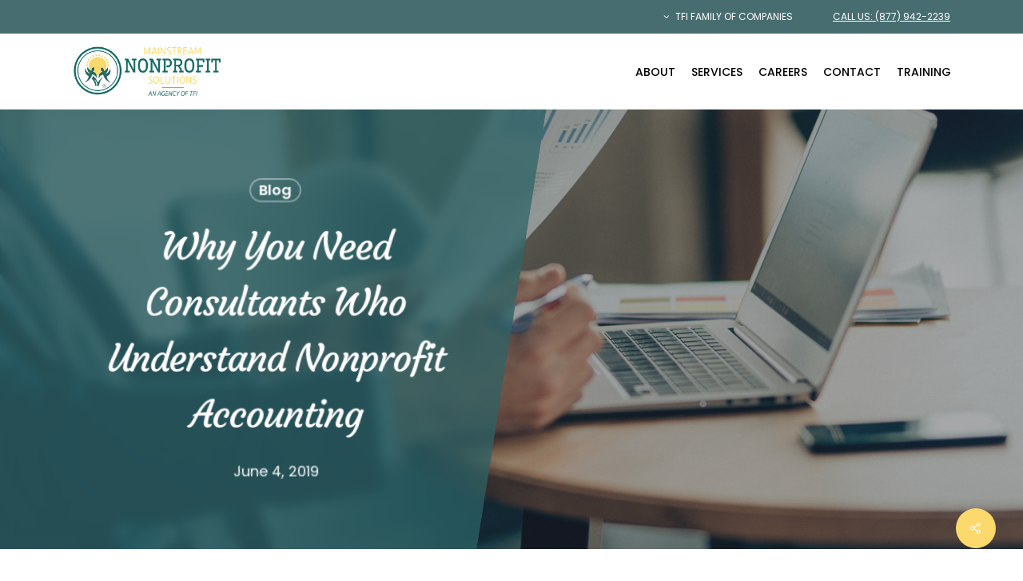

--- FILE ---
content_type: text/html; charset=UTF-8
request_url: https://www.teammns.org/consultants-understand-nonprofit-accounting/
body_size: 24533
content:
<!doctype html>
<html lang="en-US" class="no-js">
<head>
	<meta charset="UTF-8">
	<meta name="viewport" content="width=device-width, initial-scale=1, maximum-scale=1, user-scalable=0" /><meta name='robots' content='index, follow, max-image-preview:large, max-snippet:-1, max-video-preview:-1' />
	<style>img:is([sizes="auto" i], [sizes^="auto," i]) { contain-intrinsic-size: 3000px 1500px }</style>
	
	<!-- This site is optimized with the Yoast SEO plugin v26.7 - https://yoast.com/wordpress/plugins/seo/ -->
	<title>Why You Need Consultants Who Understand Nonprofit Accounting - Mainstream Nonprofit Solutions</title>
	<meta name="description" content="Nonprofits need to work with consultants who are familiar with nonprofit accounting issues. Here are a few examples of things you may need assistance with." />
	<link rel="canonical" href="https://www.teammns.org/consultants-understand-nonprofit-accounting/" />
	<meta property="og:locale" content="en_US" />
	<meta property="og:type" content="article" />
	<meta property="og:title" content="Why You Need Consultants Who Understand Nonprofit Accounting - Mainstream Nonprofit Solutions" />
	<meta property="og:description" content="Nonprofits need to work with consultants who are familiar with nonprofit accounting issues. Here are a few examples of things you may need assistance with." />
	<meta property="og:url" content="https://www.teammns.org/consultants-understand-nonprofit-accounting/" />
	<meta property="og:site_name" content="Mainstream Nonprofit Solutions" />
	<meta property="article:publisher" content="https://www.facebook.com/TFIFamilyServices/" />
	<meta property="article:published_time" content="2019-06-04T18:32:08+00:00" />
	<meta property="article:modified_time" content="2023-10-06T00:55:44+00:00" />
	<meta property="og:image" content="https://www.teammns.org/wp-content/uploads/2023/09/iStock-934662002-1.jpg" />
	<meta property="og:image:width" content="1265" />
	<meta property="og:image:height" content="828" />
	<meta property="og:image:type" content="image/jpeg" />
	<meta name="author" content="Taylor Forrest" />
	<meta name="twitter:card" content="summary_large_image" />
	<meta name="twitter:creator" content="@tfifamily" />
	<meta name="twitter:site" content="@tfifamily" />
	<meta name="twitter:label1" content="Written by" />
	<meta name="twitter:data1" content="Taylor Forrest" />
	<meta name="twitter:label2" content="Est. reading time" />
	<meta name="twitter:data2" content="2 minutes" />
	<script type="application/ld+json" class="yoast-schema-graph">{"@context":"https://schema.org","@graph":[{"@type":"Article","@id":"https://www.teammns.org/consultants-understand-nonprofit-accounting/#article","isPartOf":{"@id":"https://www.teammns.org/consultants-understand-nonprofit-accounting/"},"author":{"name":"Taylor Forrest","@id":"https://www.teammns.org/#/schema/person/7e3dae420ac7dc12815fb4658053611a"},"headline":"Why You Need Consultants Who Understand Nonprofit Accounting","datePublished":"2019-06-04T18:32:08+00:00","dateModified":"2023-10-06T00:55:44+00:00","mainEntityOfPage":{"@id":"https://www.teammns.org/consultants-understand-nonprofit-accounting/"},"wordCount":323,"publisher":{"@id":"https://www.teammns.org/#organization"},"image":{"@id":"https://www.teammns.org/consultants-understand-nonprofit-accounting/#primaryimage"},"thumbnailUrl":"https://www.teammns.org/wp-content/uploads/2023/09/iStock-934662002-1.jpg","keywords":["accounting","consultants","grants","nonprofit"],"articleSection":["Blog"],"inLanguage":"en-US"},{"@type":"WebPage","@id":"https://www.teammns.org/consultants-understand-nonprofit-accounting/","url":"https://www.teammns.org/consultants-understand-nonprofit-accounting/","name":"Why You Need Consultants Who Understand Nonprofit Accounting - Mainstream Nonprofit Solutions","isPartOf":{"@id":"https://www.teammns.org/#website"},"primaryImageOfPage":{"@id":"https://www.teammns.org/consultants-understand-nonprofit-accounting/#primaryimage"},"image":{"@id":"https://www.teammns.org/consultants-understand-nonprofit-accounting/#primaryimage"},"thumbnailUrl":"https://www.teammns.org/wp-content/uploads/2023/09/iStock-934662002-1.jpg","datePublished":"2019-06-04T18:32:08+00:00","dateModified":"2023-10-06T00:55:44+00:00","description":"Nonprofits need to work with consultants who are familiar with nonprofit accounting issues. Here are a few examples of things you may need assistance with.","breadcrumb":{"@id":"https://www.teammns.org/consultants-understand-nonprofit-accounting/#breadcrumb"},"inLanguage":"en-US","potentialAction":[{"@type":"ReadAction","target":["https://www.teammns.org/consultants-understand-nonprofit-accounting/"]}]},{"@type":"ImageObject","inLanguage":"en-US","@id":"https://www.teammns.org/consultants-understand-nonprofit-accounting/#primaryimage","url":"https://www.teammns.org/wp-content/uploads/2023/09/iStock-934662002-1.jpg","contentUrl":"https://www.teammns.org/wp-content/uploads/2023/09/iStock-934662002-1.jpg","width":1265,"height":828,"caption":"Hands of Businessman Notebook and documents working"},{"@type":"BreadcrumbList","@id":"https://www.teammns.org/consultants-understand-nonprofit-accounting/#breadcrumb","itemListElement":[{"@type":"ListItem","position":1,"name":"Home","item":"https://www.teammns.org/"},{"@type":"ListItem","position":2,"name":"Why You Need Consultants Who Understand Nonprofit Accounting"}]},{"@type":"WebSite","@id":"https://www.teammns.org/#website","url":"https://www.teammns.org/","name":"Mainstream Nonprofit Solutions","description":"","publisher":{"@id":"https://www.teammns.org/#organization"},"potentialAction":[{"@type":"SearchAction","target":{"@type":"EntryPoint","urlTemplate":"https://www.teammns.org/?s={search_term_string}"},"query-input":{"@type":"PropertyValueSpecification","valueRequired":true,"valueName":"search_term_string"}}],"inLanguage":"en-US"},{"@type":"Organization","@id":"https://www.teammns.org/#organization","name":"TFI","url":"https://www.teammns.org/","logo":{"@type":"ImageObject","inLanguage":"en-US","@id":"https://www.teammns.org/#/schema/logo/image/","url":"http://teammns.org/wp-content/uploads/2022/01/tfi-family-services-square.jpg","contentUrl":"http://teammns.org/wp-content/uploads/2022/01/tfi-family-services-square.jpg","width":500,"height":500,"caption":"TFI"},"image":{"@id":"https://www.teammns.org/#/schema/logo/image/"},"sameAs":["https://www.facebook.com/TFIFamilyServices/","https://x.com/tfifamily","https://www.linkedin.com/company/tfi-family-services-inc-"]},{"@type":"Person","@id":"https://www.teammns.org/#/schema/person/7e3dae420ac7dc12815fb4658053611a","name":"Taylor Forrest"}]}</script>
	<!-- / Yoast SEO plugin. -->


<link rel='dns-prefetch' href='//www.teammns.org' />
<link rel='dns-prefetch' href='//fonts.googleapis.com' />
<link rel="alternate" type="application/rss+xml" title="Mainstream Nonprofit Solutions &raquo; Feed" href="https://www.teammns.org/feed/" />
<link rel="alternate" type="application/rss+xml" title="Mainstream Nonprofit Solutions &raquo; Comments Feed" href="https://www.teammns.org/comments/feed/" />
<script type="text/javascript">
/* <![CDATA[ */
window._wpemojiSettings = {"baseUrl":"https:\/\/s.w.org\/images\/core\/emoji\/16.0.1\/72x72\/","ext":".png","svgUrl":"https:\/\/s.w.org\/images\/core\/emoji\/16.0.1\/svg\/","svgExt":".svg","source":{"concatemoji":"https:\/\/www.teammns.org\/wp-includes\/js\/wp-emoji-release.min.js?ver=6.8.3"}};
/*! This file is auto-generated */
!function(s,n){var o,i,e;function c(e){try{var t={supportTests:e,timestamp:(new Date).valueOf()};sessionStorage.setItem(o,JSON.stringify(t))}catch(e){}}function p(e,t,n){e.clearRect(0,0,e.canvas.width,e.canvas.height),e.fillText(t,0,0);var t=new Uint32Array(e.getImageData(0,0,e.canvas.width,e.canvas.height).data),a=(e.clearRect(0,0,e.canvas.width,e.canvas.height),e.fillText(n,0,0),new Uint32Array(e.getImageData(0,0,e.canvas.width,e.canvas.height).data));return t.every(function(e,t){return e===a[t]})}function u(e,t){e.clearRect(0,0,e.canvas.width,e.canvas.height),e.fillText(t,0,0);for(var n=e.getImageData(16,16,1,1),a=0;a<n.data.length;a++)if(0!==n.data[a])return!1;return!0}function f(e,t,n,a){switch(t){case"flag":return n(e,"\ud83c\udff3\ufe0f\u200d\u26a7\ufe0f","\ud83c\udff3\ufe0f\u200b\u26a7\ufe0f")?!1:!n(e,"\ud83c\udde8\ud83c\uddf6","\ud83c\udde8\u200b\ud83c\uddf6")&&!n(e,"\ud83c\udff4\udb40\udc67\udb40\udc62\udb40\udc65\udb40\udc6e\udb40\udc67\udb40\udc7f","\ud83c\udff4\u200b\udb40\udc67\u200b\udb40\udc62\u200b\udb40\udc65\u200b\udb40\udc6e\u200b\udb40\udc67\u200b\udb40\udc7f");case"emoji":return!a(e,"\ud83e\udedf")}return!1}function g(e,t,n,a){var r="undefined"!=typeof WorkerGlobalScope&&self instanceof WorkerGlobalScope?new OffscreenCanvas(300,150):s.createElement("canvas"),o=r.getContext("2d",{willReadFrequently:!0}),i=(o.textBaseline="top",o.font="600 32px Arial",{});return e.forEach(function(e){i[e]=t(o,e,n,a)}),i}function t(e){var t=s.createElement("script");t.src=e,t.defer=!0,s.head.appendChild(t)}"undefined"!=typeof Promise&&(o="wpEmojiSettingsSupports",i=["flag","emoji"],n.supports={everything:!0,everythingExceptFlag:!0},e=new Promise(function(e){s.addEventListener("DOMContentLoaded",e,{once:!0})}),new Promise(function(t){var n=function(){try{var e=JSON.parse(sessionStorage.getItem(o));if("object"==typeof e&&"number"==typeof e.timestamp&&(new Date).valueOf()<e.timestamp+604800&&"object"==typeof e.supportTests)return e.supportTests}catch(e){}return null}();if(!n){if("undefined"!=typeof Worker&&"undefined"!=typeof OffscreenCanvas&&"undefined"!=typeof URL&&URL.createObjectURL&&"undefined"!=typeof Blob)try{var e="postMessage("+g.toString()+"("+[JSON.stringify(i),f.toString(),p.toString(),u.toString()].join(",")+"));",a=new Blob([e],{type:"text/javascript"}),r=new Worker(URL.createObjectURL(a),{name:"wpTestEmojiSupports"});return void(r.onmessage=function(e){c(n=e.data),r.terminate(),t(n)})}catch(e){}c(n=g(i,f,p,u))}t(n)}).then(function(e){for(var t in e)n.supports[t]=e[t],n.supports.everything=n.supports.everything&&n.supports[t],"flag"!==t&&(n.supports.everythingExceptFlag=n.supports.everythingExceptFlag&&n.supports[t]);n.supports.everythingExceptFlag=n.supports.everythingExceptFlag&&!n.supports.flag,n.DOMReady=!1,n.readyCallback=function(){n.DOMReady=!0}}).then(function(){return e}).then(function(){var e;n.supports.everything||(n.readyCallback(),(e=n.source||{}).concatemoji?t(e.concatemoji):e.wpemoji&&e.twemoji&&(t(e.twemoji),t(e.wpemoji)))}))}((window,document),window._wpemojiSettings);
/* ]]> */
</script>
<style id='wp-emoji-styles-inline-css' type='text/css'>

	img.wp-smiley, img.emoji {
		display: inline !important;
		border: none !important;
		box-shadow: none !important;
		height: 1em !important;
		width: 1em !important;
		margin: 0 0.07em !important;
		vertical-align: -0.1em !important;
		background: none !important;
		padding: 0 !important;
	}
</style>
<link rel='stylesheet' id='wp-block-library-css' href='https://www.teammns.org/wp-includes/css/dist/block-library/style.min.css?ver=6.8.3' type='text/css' media='all' />
<style id='global-styles-inline-css' type='text/css'>
:root{--wp--preset--aspect-ratio--square: 1;--wp--preset--aspect-ratio--4-3: 4/3;--wp--preset--aspect-ratio--3-4: 3/4;--wp--preset--aspect-ratio--3-2: 3/2;--wp--preset--aspect-ratio--2-3: 2/3;--wp--preset--aspect-ratio--16-9: 16/9;--wp--preset--aspect-ratio--9-16: 9/16;--wp--preset--color--black: #000000;--wp--preset--color--cyan-bluish-gray: #abb8c3;--wp--preset--color--white: #ffffff;--wp--preset--color--pale-pink: #f78da7;--wp--preset--color--vivid-red: #cf2e2e;--wp--preset--color--luminous-vivid-orange: #ff6900;--wp--preset--color--luminous-vivid-amber: #fcb900;--wp--preset--color--light-green-cyan: #7bdcb5;--wp--preset--color--vivid-green-cyan: #00d084;--wp--preset--color--pale-cyan-blue: #8ed1fc;--wp--preset--color--vivid-cyan-blue: #0693e3;--wp--preset--color--vivid-purple: #9b51e0;--wp--preset--gradient--vivid-cyan-blue-to-vivid-purple: linear-gradient(135deg,rgba(6,147,227,1) 0%,rgb(155,81,224) 100%);--wp--preset--gradient--light-green-cyan-to-vivid-green-cyan: linear-gradient(135deg,rgb(122,220,180) 0%,rgb(0,208,130) 100%);--wp--preset--gradient--luminous-vivid-amber-to-luminous-vivid-orange: linear-gradient(135deg,rgba(252,185,0,1) 0%,rgba(255,105,0,1) 100%);--wp--preset--gradient--luminous-vivid-orange-to-vivid-red: linear-gradient(135deg,rgba(255,105,0,1) 0%,rgb(207,46,46) 100%);--wp--preset--gradient--very-light-gray-to-cyan-bluish-gray: linear-gradient(135deg,rgb(238,238,238) 0%,rgb(169,184,195) 100%);--wp--preset--gradient--cool-to-warm-spectrum: linear-gradient(135deg,rgb(74,234,220) 0%,rgb(151,120,209) 20%,rgb(207,42,186) 40%,rgb(238,44,130) 60%,rgb(251,105,98) 80%,rgb(254,248,76) 100%);--wp--preset--gradient--blush-light-purple: linear-gradient(135deg,rgb(255,206,236) 0%,rgb(152,150,240) 100%);--wp--preset--gradient--blush-bordeaux: linear-gradient(135deg,rgb(254,205,165) 0%,rgb(254,45,45) 50%,rgb(107,0,62) 100%);--wp--preset--gradient--luminous-dusk: linear-gradient(135deg,rgb(255,203,112) 0%,rgb(199,81,192) 50%,rgb(65,88,208) 100%);--wp--preset--gradient--pale-ocean: linear-gradient(135deg,rgb(255,245,203) 0%,rgb(182,227,212) 50%,rgb(51,167,181) 100%);--wp--preset--gradient--electric-grass: linear-gradient(135deg,rgb(202,248,128) 0%,rgb(113,206,126) 100%);--wp--preset--gradient--midnight: linear-gradient(135deg,rgb(2,3,129) 0%,rgb(40,116,252) 100%);--wp--preset--font-size--small: 13px;--wp--preset--font-size--medium: 20px;--wp--preset--font-size--large: 36px;--wp--preset--font-size--x-large: 42px;--wp--preset--spacing--20: 0.44rem;--wp--preset--spacing--30: 0.67rem;--wp--preset--spacing--40: 1rem;--wp--preset--spacing--50: 1.5rem;--wp--preset--spacing--60: 2.25rem;--wp--preset--spacing--70: 3.38rem;--wp--preset--spacing--80: 5.06rem;--wp--preset--shadow--natural: 6px 6px 9px rgba(0, 0, 0, 0.2);--wp--preset--shadow--deep: 12px 12px 50px rgba(0, 0, 0, 0.4);--wp--preset--shadow--sharp: 6px 6px 0px rgba(0, 0, 0, 0.2);--wp--preset--shadow--outlined: 6px 6px 0px -3px rgba(255, 255, 255, 1), 6px 6px rgba(0, 0, 0, 1);--wp--preset--shadow--crisp: 6px 6px 0px rgba(0, 0, 0, 1);}:root { --wp--style--global--content-size: 1300px;--wp--style--global--wide-size: 1300px; }:where(body) { margin: 0; }.wp-site-blocks > .alignleft { float: left; margin-right: 2em; }.wp-site-blocks > .alignright { float: right; margin-left: 2em; }.wp-site-blocks > .aligncenter { justify-content: center; margin-left: auto; margin-right: auto; }:where(.is-layout-flex){gap: 0.5em;}:where(.is-layout-grid){gap: 0.5em;}.is-layout-flow > .alignleft{float: left;margin-inline-start: 0;margin-inline-end: 2em;}.is-layout-flow > .alignright{float: right;margin-inline-start: 2em;margin-inline-end: 0;}.is-layout-flow > .aligncenter{margin-left: auto !important;margin-right: auto !important;}.is-layout-constrained > .alignleft{float: left;margin-inline-start: 0;margin-inline-end: 2em;}.is-layout-constrained > .alignright{float: right;margin-inline-start: 2em;margin-inline-end: 0;}.is-layout-constrained > .aligncenter{margin-left: auto !important;margin-right: auto !important;}.is-layout-constrained > :where(:not(.alignleft):not(.alignright):not(.alignfull)){max-width: var(--wp--style--global--content-size);margin-left: auto !important;margin-right: auto !important;}.is-layout-constrained > .alignwide{max-width: var(--wp--style--global--wide-size);}body .is-layout-flex{display: flex;}.is-layout-flex{flex-wrap: wrap;align-items: center;}.is-layout-flex > :is(*, div){margin: 0;}body .is-layout-grid{display: grid;}.is-layout-grid > :is(*, div){margin: 0;}body{padding-top: 0px;padding-right: 0px;padding-bottom: 0px;padding-left: 0px;}:root :where(.wp-element-button, .wp-block-button__link){background-color: #32373c;border-width: 0;color: #fff;font-family: inherit;font-size: inherit;line-height: inherit;padding: calc(0.667em + 2px) calc(1.333em + 2px);text-decoration: none;}.has-black-color{color: var(--wp--preset--color--black) !important;}.has-cyan-bluish-gray-color{color: var(--wp--preset--color--cyan-bluish-gray) !important;}.has-white-color{color: var(--wp--preset--color--white) !important;}.has-pale-pink-color{color: var(--wp--preset--color--pale-pink) !important;}.has-vivid-red-color{color: var(--wp--preset--color--vivid-red) !important;}.has-luminous-vivid-orange-color{color: var(--wp--preset--color--luminous-vivid-orange) !important;}.has-luminous-vivid-amber-color{color: var(--wp--preset--color--luminous-vivid-amber) !important;}.has-light-green-cyan-color{color: var(--wp--preset--color--light-green-cyan) !important;}.has-vivid-green-cyan-color{color: var(--wp--preset--color--vivid-green-cyan) !important;}.has-pale-cyan-blue-color{color: var(--wp--preset--color--pale-cyan-blue) !important;}.has-vivid-cyan-blue-color{color: var(--wp--preset--color--vivid-cyan-blue) !important;}.has-vivid-purple-color{color: var(--wp--preset--color--vivid-purple) !important;}.has-black-background-color{background-color: var(--wp--preset--color--black) !important;}.has-cyan-bluish-gray-background-color{background-color: var(--wp--preset--color--cyan-bluish-gray) !important;}.has-white-background-color{background-color: var(--wp--preset--color--white) !important;}.has-pale-pink-background-color{background-color: var(--wp--preset--color--pale-pink) !important;}.has-vivid-red-background-color{background-color: var(--wp--preset--color--vivid-red) !important;}.has-luminous-vivid-orange-background-color{background-color: var(--wp--preset--color--luminous-vivid-orange) !important;}.has-luminous-vivid-amber-background-color{background-color: var(--wp--preset--color--luminous-vivid-amber) !important;}.has-light-green-cyan-background-color{background-color: var(--wp--preset--color--light-green-cyan) !important;}.has-vivid-green-cyan-background-color{background-color: var(--wp--preset--color--vivid-green-cyan) !important;}.has-pale-cyan-blue-background-color{background-color: var(--wp--preset--color--pale-cyan-blue) !important;}.has-vivid-cyan-blue-background-color{background-color: var(--wp--preset--color--vivid-cyan-blue) !important;}.has-vivid-purple-background-color{background-color: var(--wp--preset--color--vivid-purple) !important;}.has-black-border-color{border-color: var(--wp--preset--color--black) !important;}.has-cyan-bluish-gray-border-color{border-color: var(--wp--preset--color--cyan-bluish-gray) !important;}.has-white-border-color{border-color: var(--wp--preset--color--white) !important;}.has-pale-pink-border-color{border-color: var(--wp--preset--color--pale-pink) !important;}.has-vivid-red-border-color{border-color: var(--wp--preset--color--vivid-red) !important;}.has-luminous-vivid-orange-border-color{border-color: var(--wp--preset--color--luminous-vivid-orange) !important;}.has-luminous-vivid-amber-border-color{border-color: var(--wp--preset--color--luminous-vivid-amber) !important;}.has-light-green-cyan-border-color{border-color: var(--wp--preset--color--light-green-cyan) !important;}.has-vivid-green-cyan-border-color{border-color: var(--wp--preset--color--vivid-green-cyan) !important;}.has-pale-cyan-blue-border-color{border-color: var(--wp--preset--color--pale-cyan-blue) !important;}.has-vivid-cyan-blue-border-color{border-color: var(--wp--preset--color--vivid-cyan-blue) !important;}.has-vivid-purple-border-color{border-color: var(--wp--preset--color--vivid-purple) !important;}.has-vivid-cyan-blue-to-vivid-purple-gradient-background{background: var(--wp--preset--gradient--vivid-cyan-blue-to-vivid-purple) !important;}.has-light-green-cyan-to-vivid-green-cyan-gradient-background{background: var(--wp--preset--gradient--light-green-cyan-to-vivid-green-cyan) !important;}.has-luminous-vivid-amber-to-luminous-vivid-orange-gradient-background{background: var(--wp--preset--gradient--luminous-vivid-amber-to-luminous-vivid-orange) !important;}.has-luminous-vivid-orange-to-vivid-red-gradient-background{background: var(--wp--preset--gradient--luminous-vivid-orange-to-vivid-red) !important;}.has-very-light-gray-to-cyan-bluish-gray-gradient-background{background: var(--wp--preset--gradient--very-light-gray-to-cyan-bluish-gray) !important;}.has-cool-to-warm-spectrum-gradient-background{background: var(--wp--preset--gradient--cool-to-warm-spectrum) !important;}.has-blush-light-purple-gradient-background{background: var(--wp--preset--gradient--blush-light-purple) !important;}.has-blush-bordeaux-gradient-background{background: var(--wp--preset--gradient--blush-bordeaux) !important;}.has-luminous-dusk-gradient-background{background: var(--wp--preset--gradient--luminous-dusk) !important;}.has-pale-ocean-gradient-background{background: var(--wp--preset--gradient--pale-ocean) !important;}.has-electric-grass-gradient-background{background: var(--wp--preset--gradient--electric-grass) !important;}.has-midnight-gradient-background{background: var(--wp--preset--gradient--midnight) !important;}.has-small-font-size{font-size: var(--wp--preset--font-size--small) !important;}.has-medium-font-size{font-size: var(--wp--preset--font-size--medium) !important;}.has-large-font-size{font-size: var(--wp--preset--font-size--large) !important;}.has-x-large-font-size{font-size: var(--wp--preset--font-size--x-large) !important;}
:where(.wp-block-post-template.is-layout-flex){gap: 1.25em;}:where(.wp-block-post-template.is-layout-grid){gap: 1.25em;}
:where(.wp-block-columns.is-layout-flex){gap: 2em;}:where(.wp-block-columns.is-layout-grid){gap: 2em;}
:root :where(.wp-block-pullquote){font-size: 1.5em;line-height: 1.6;}
</style>
<link rel='stylesheet' id='font-awesome-css' href='https://www.teammns.org/wp-content/plugins/post-carousel-slider-for-visual-composer//css/css/font-awesome.min.css?ver=6.8.3' type='text/css' media='all' />
<link rel='stylesheet' id='salient-social-css' href='https://www.teammns.org/wp-content/plugins/salient-social/css/style.css?ver=1.2.2' type='text/css' media='all' />
<style id='salient-social-inline-css' type='text/css'>

  .sharing-default-minimal .nectar-love.loved,
  body .nectar-social[data-color-override="override"].fixed > a:before, 
  body .nectar-social[data-color-override="override"].fixed .nectar-social-inner a,
  .sharing-default-minimal .nectar-social[data-color-override="override"] .nectar-social-inner a:hover,
  .nectar-social.vertical[data-color-override="override"] .nectar-social-inner a:hover {
    background-color: #fcd96c;
  }
  .nectar-social.hover .nectar-love.loved,
  .nectar-social.hover > .nectar-love-button a:hover,
  .nectar-social[data-color-override="override"].hover > div a:hover,
  #single-below-header .nectar-social[data-color-override="override"].hover > div a:hover,
  .nectar-social[data-color-override="override"].hover .share-btn:hover,
  .sharing-default-minimal .nectar-social[data-color-override="override"] .nectar-social-inner a {
    border-color: #fcd96c;
  }
  #single-below-header .nectar-social.hover .nectar-love.loved i,
  #single-below-header .nectar-social.hover[data-color-override="override"] a:hover,
  #single-below-header .nectar-social.hover[data-color-override="override"] a:hover i,
  #single-below-header .nectar-social.hover .nectar-love-button a:hover i,
  .nectar-love:hover i,
  .hover .nectar-love:hover .total_loves,
  .nectar-love.loved i,
  .nectar-social.hover .nectar-love.loved .total_loves,
  .nectar-social.hover .share-btn:hover, 
  .nectar-social[data-color-override="override"].hover .nectar-social-inner a:hover,
  .nectar-social[data-color-override="override"].hover > div:hover span,
  .sharing-default-minimal .nectar-social[data-color-override="override"] .nectar-social-inner a:not(:hover) i,
  .sharing-default-minimal .nectar-social[data-color-override="override"] .nectar-social-inner a:not(:hover) {
    color: #fcd96c;
  }
</style>
<link rel='stylesheet' id='extp-google-fonts-css' href='//fonts.googleapis.com/css?family=Source+Sans+Pro&#038;ver=1.0.0' type='text/css' media='all' />
<link rel='stylesheet' id='salient-grid-system-css' href='https://www.teammns.org/wp-content/themes/salient/css/build/grid-system.css?ver=17.1.0' type='text/css' media='all' />
<link rel='stylesheet' id='main-styles-css' href='https://www.teammns.org/wp-content/themes/salient/css/build/style.css?ver=17.1.0' type='text/css' media='all' />
<link rel='stylesheet' id='nectar-header-secondary-nav-css' href='https://www.teammns.org/wp-content/themes/salient/css/build/header/header-secondary-nav.css?ver=17.1.0' type='text/css' media='all' />
<link rel='stylesheet' id='nectar-single-styles-css' href='https://www.teammns.org/wp-content/themes/salient/css/build/single.css?ver=17.1.0' type='text/css' media='all' />
<link rel='stylesheet' id='nectar_default_font_open_sans-css' href='https://fonts.googleapis.com/css?family=Open+Sans%3A300%2C400%2C600%2C700&#038;subset=latin%2Clatin-ext' type='text/css' media='all' />
<link rel='stylesheet' id='responsive-css' href='https://www.teammns.org/wp-content/themes/salient/css/build/responsive.css?ver=17.1.0' type='text/css' media='all' />
<link rel='stylesheet' id='skin-material-css' href='https://www.teammns.org/wp-content/themes/salient/css/build/skin-material.css?ver=17.1.0' type='text/css' media='all' />
<link rel='stylesheet' id='salient-wp-menu-dynamic-css' href='https://www.teammns.org/wp-content/uploads/salient/menu-dynamic.css?ver=3415' type='text/css' media='all' />
<link rel='stylesheet' id='dynamic-css-css' href='https://www.teammns.org/wp-content/themes/salient/css/salient-dynamic-styles.css?ver=61583' type='text/css' media='all' />
<style id='dynamic-css-inline-css' type='text/css'>
#page-header-bg[data-post-hs="default_minimal"] .inner-wrap{text-align:center}#page-header-bg[data-post-hs="default_minimal"] .inner-wrap >a,.material #page-header-bg.fullscreen-header .inner-wrap >a{color:#fff;font-weight:600;border:var(--nectar-border-thickness) solid rgba(255,255,255,0.4);padding:4px 10px;margin:5px 6px 0 5px;display:inline-block;transition:all 0.2s ease;-webkit-transition:all 0.2s ease;font-size:14px;line-height:18px}body.material #page-header-bg.fullscreen-header .inner-wrap >a{margin-bottom:15px;}body.material #page-header-bg.fullscreen-header .inner-wrap >a{border:none;padding:6px 10px}body[data-button-style^="rounded"] #page-header-bg[data-post-hs="default_minimal"] .inner-wrap >a,body[data-button-style^="rounded"].material #page-header-bg.fullscreen-header .inner-wrap >a{border-radius:100px}body.single [data-post-hs="default_minimal"] #single-below-header span,body.single .heading-title[data-header-style="default_minimal"] #single-below-header span{line-height:14px;}#page-header-bg[data-post-hs="default_minimal"] #single-below-header{text-align:center;position:relative;z-index:100}#page-header-bg[data-post-hs="default_minimal"] #single-below-header span{float:none;display:inline-block}#page-header-bg[data-post-hs="default_minimal"] .inner-wrap >a:hover,#page-header-bg[data-post-hs="default_minimal"] .inner-wrap >a:focus{border-color:transparent}#page-header-bg.fullscreen-header .avatar,#page-header-bg[data-post-hs="default_minimal"] .avatar{border-radius:100%}#page-header-bg.fullscreen-header .meta-author span,#page-header-bg[data-post-hs="default_minimal"] .meta-author span{display:block}#page-header-bg.fullscreen-header .meta-author img{margin-bottom:0;height:50px;width:auto}#page-header-bg[data-post-hs="default_minimal"] .meta-author img{margin-bottom:0;height:40px;width:auto}#page-header-bg[data-post-hs="default_minimal"] .author-section{position:absolute;bottom:30px}#page-header-bg.fullscreen-header .meta-author,#page-header-bg[data-post-hs="default_minimal"] .meta-author{font-size:18px}#page-header-bg.fullscreen-header .author-section .meta-date,#page-header-bg[data-post-hs="default_minimal"] .author-section .meta-date{font-size:12px;color:rgba(255,255,255,0.8)}#page-header-bg.fullscreen-header .author-section .meta-date i{font-size:12px}#page-header-bg[data-post-hs="default_minimal"] .author-section .meta-date i{font-size:11px;line-height:14px}#page-header-bg[data-post-hs="default_minimal"] .author-section .avatar-post-info{position:relative;top:-5px}#page-header-bg.fullscreen-header .author-section a,#page-header-bg[data-post-hs="default_minimal"] .author-section a{display:block;margin-bottom:-2px}#page-header-bg[data-post-hs="default_minimal"] .author-section a{font-size:14px;line-height:14px}#page-header-bg.fullscreen-header .author-section a:hover,#page-header-bg[data-post-hs="default_minimal"] .author-section a:hover{color:rgba(255,255,255,0.85)!important}#page-header-bg.fullscreen-header .author-section,#page-header-bg[data-post-hs="default_minimal"] .author-section{width:100%;z-index:10;text-align:center}#page-header-bg.fullscreen-header .author-section{margin-top:25px;}#page-header-bg.fullscreen-header .author-section span,#page-header-bg[data-post-hs="default_minimal"] .author-section span{padding-left:0;line-height:20px;font-size:20px}#page-header-bg.fullscreen-header .author-section .avatar-post-info,#page-header-bg[data-post-hs="default_minimal"] .author-section .avatar-post-info{margin-left:10px}#page-header-bg.fullscreen-header .author-section .avatar-post-info,#page-header-bg.fullscreen-header .author-section .meta-author,#page-header-bg[data-post-hs="default_minimal"] .author-section .avatar-post-info,#page-header-bg[data-post-hs="default_minimal"] .author-section .meta-author{text-align:left;display:inline-block;top:9px}@media only screen and (min-width :690px) and (max-width :999px){body.single-post #page-header-bg[data-post-hs="default_minimal"]{padding-top:10%;padding-bottom:10%;}}@media only screen and (max-width :690px){#ajax-content-wrap #page-header-bg[data-post-hs="default_minimal"] #single-below-header span:not(.rich-snippet-hidden),#ajax-content-wrap .row.heading-title[data-header-style="default_minimal"] .col.section-title span.meta-category{display:inline-block;}.container-wrap[data-remove-post-comment-number="0"][data-remove-post-author="0"][data-remove-post-date="0"] .heading-title[data-header-style="default_minimal"] #single-below-header > span,#page-header-bg[data-post-hs="default_minimal"] .span_6[data-remove-post-comment-number="0"][data-remove-post-author="0"][data-remove-post-date="0"] #single-below-header > span{padding:0 8px;}.container-wrap[data-remove-post-comment-number="0"][data-remove-post-author="0"][data-remove-post-date="0"] .heading-title[data-header-style="default_minimal"] #single-below-header span,#page-header-bg[data-post-hs="default_minimal"] .span_6[data-remove-post-comment-number="0"][data-remove-post-author="0"][data-remove-post-date="0"] #single-below-header span{font-size:13px;line-height:10px;}.material #page-header-bg.fullscreen-header .author-section{margin-top:5px;}#page-header-bg.fullscreen-header .author-section{bottom:20px;}#page-header-bg.fullscreen-header .author-section .meta-date:not(.updated){margin-top:-4px;display:block;}#page-header-bg.fullscreen-header .author-section .avatar-post-info{margin:10px 0 0 0;}}#page-header-bg h1,#page-header-bg .subheader,.nectar-box-roll .overlaid-content h1,.nectar-box-roll .overlaid-content .subheader,#page-header-bg #portfolio-nav a i,body .section-title #portfolio-nav a:hover i,.page-header-no-bg h1,.page-header-no-bg span,#page-header-bg #portfolio-nav a i,#page-header-bg span,#page-header-bg #single-below-header a:hover,#page-header-bg #single-below-header a:focus,#page-header-bg.fullscreen-header .author-section a{color:#ffffff!important;}body #page-header-bg .pinterest-share i,body #page-header-bg .facebook-share i,body #page-header-bg .linkedin-share i,body #page-header-bg .twitter-share i,body #page-header-bg .google-plus-share i,body #page-header-bg .icon-salient-heart,body #page-header-bg .icon-salient-heart-2{color:#ffffff;}#page-header-bg[data-post-hs="default_minimal"] .inner-wrap > a:not(:hover){color:#ffffff;border-color:rgba(255,255,255,0.4);}.single #page-header-bg #single-below-header > span{border-color:rgba(255,255,255,0.4);}body .section-title #portfolio-nav a:hover i{opacity:0.75;}.single #page-header-bg .blog-title #single-meta .nectar-social.hover > div a,.single #page-header-bg .blog-title #single-meta > div a,.single #page-header-bg .blog-title #single-meta ul .n-shortcode a,#page-header-bg .blog-title #single-meta .nectar-social.hover .share-btn{border-color:rgba(255,255,255,0.4);}.single #page-header-bg .blog-title #single-meta .nectar-social.hover > div a:hover,#page-header-bg .blog-title #single-meta .nectar-social.hover .share-btn:hover,.single #page-header-bg .blog-title #single-meta div > a:hover,.single #page-header-bg .blog-title #single-meta ul .n-shortcode a:hover,.single #page-header-bg .blog-title #single-meta ul li:not(.meta-share-count):hover > a{border-color:rgba(255,255,255,1);}.single #page-header-bg #single-meta div span,.single #page-header-bg #single-meta > div a,.single #page-header-bg #single-meta > div i{color:#ffffff!important;}.single #page-header-bg #single-meta ul .meta-share-count .nectar-social a i{color:rgba(255,255,255,0.7)!important;}.single #page-header-bg #single-meta ul .meta-share-count .nectar-social a:hover i{color:rgba(255,255,255,1)!important;}@media only screen and (min-width:1000px){body #ajax-content-wrap.no-scroll{min-height:calc(100vh - 137px);height:calc(100vh - 137px)!important;}}@media only screen and (min-width:1000px){#page-header-wrap.fullscreen-header,#page-header-wrap.fullscreen-header #page-header-bg,html:not(.nectar-box-roll-loaded) .nectar-box-roll > #page-header-bg.fullscreen-header,.nectar_fullscreen_zoom_recent_projects,#nectar_fullscreen_rows:not(.afterLoaded) > div{height:calc(100vh - 136px);}.wpb_row.vc_row-o-full-height.top-level,.wpb_row.vc_row-o-full-height.top-level > .col.span_12{min-height:calc(100vh - 136px);}html:not(.nectar-box-roll-loaded) .nectar-box-roll > #page-header-bg.fullscreen-header{top:137px;}.nectar-slider-wrap[data-fullscreen="true"]:not(.loaded),.nectar-slider-wrap[data-fullscreen="true"]:not(.loaded) .swiper-container{height:calc(100vh - 135px)!important;}.admin-bar .nectar-slider-wrap[data-fullscreen="true"]:not(.loaded),.admin-bar .nectar-slider-wrap[data-fullscreen="true"]:not(.loaded) .swiper-container{height:calc(100vh - 135px - 32px)!important;}}.admin-bar[class*="page-template-template-no-header"] .wpb_row.vc_row-o-full-height.top-level,.admin-bar[class*="page-template-template-no-header"] .wpb_row.vc_row-o-full-height.top-level > .col.span_12{min-height:calc(100vh - 32px);}body[class*="page-template-template-no-header"] .wpb_row.vc_row-o-full-height.top-level,body[class*="page-template-template-no-header"] .wpb_row.vc_row-o-full-height.top-level > .col.span_12{min-height:100vh;}@media only screen and (max-width:999px){.using-mobile-browser #nectar_fullscreen_rows:not(.afterLoaded):not([data-mobile-disable="on"]) > div{height:calc(100vh - 126px);}.using-mobile-browser .wpb_row.vc_row-o-full-height.top-level,.using-mobile-browser .wpb_row.vc_row-o-full-height.top-level > .col.span_12,[data-permanent-transparent="1"].using-mobile-browser .wpb_row.vc_row-o-full-height.top-level,[data-permanent-transparent="1"].using-mobile-browser .wpb_row.vc_row-o-full-height.top-level > .col.span_12{min-height:calc(100vh - 126px);}html:not(.nectar-box-roll-loaded) .nectar-box-roll > #page-header-bg.fullscreen-header,.nectar_fullscreen_zoom_recent_projects,.nectar-slider-wrap[data-fullscreen="true"]:not(.loaded),.nectar-slider-wrap[data-fullscreen="true"]:not(.loaded) .swiper-container,#nectar_fullscreen_rows:not(.afterLoaded):not([data-mobile-disable="on"]) > div{height:calc(100vh - 73px);}.wpb_row.vc_row-o-full-height.top-level,.wpb_row.vc_row-o-full-height.top-level > .col.span_12{min-height:calc(100vh - 73px);}body[data-transparent-header="false"] #ajax-content-wrap.no-scroll{min-height:calc(100vh - 73px);height:calc(100vh - 73px);}}.screen-reader-text,.nectar-skip-to-content:not(:focus){border:0;clip:rect(1px,1px,1px,1px);clip-path:inset(50%);height:1px;margin:-1px;overflow:hidden;padding:0;position:absolute!important;width:1px;word-wrap:normal!important;}.row .col img:not([srcset]){width:auto;}.row .col img.img-with-animation.nectar-lazy:not([srcset]){width:100%;}
.menu-item .button_solid_color a span {
    color:#000 !important;
}

.menu-item .button_solid_color .nectar-menu-icon {
    color:#000 !important;
}

#header-outer[data-lhe=animated_underline] #top nav>ul>li[class*=button_solid_color]>a {
    color:#DB5343 !important;
}

#header-secondary-outer .menu-title-text{
    text-transform:uppercase;
    
}

#header-secondary-outer .start-journey-link {
    text-decoration:underline;
    
}
.tfi-family-button {
    margin-right:30px;
}

body:not([data-header-format="left-header"]) #header-outer .sf-menu li ul {
   /* background-color: rgba(252,217,108,.9)!important; */
    border-bottom-left-radius: 10px;
    border-bottom-right-radius: 10px;
}

body:not([data-header-format="left-header"]) #header-outer .sf-menu li ul li ul {
    border-radius: 10px;
}

#top .sf-menu li ul li a,
#header-secondary-outer .sf-menu li ul li a {
    border-radius:25px !important;
    padding-left:10px !important;
    padding-right:10px !important;
    
}

#header-outer:not(.transparent) .sf-menu > li ul {
    border-top-style: none;
}

#header-outer .mobile-header li:not([class*="button_"]) > a .menu-title-text:after, #header-outer[data-lhe="animated_underline"] nav > ul >li:not([class*="button_"]) > a .menu-title-text:after, #header-secondary-outer[data-lhe="animated_underline"] nav >.sf-menu >li >a .menu-title-text:after {
   border-top: unset;
}

.nectar-hor-list-item {
    border-bottom: unset;
}

.single-post .meta-comment-count, .single-post #author-bio {display:none !important;}

body[data-ext-responsive=true].single-post .container-wrap.no-sidebar .post-area {
    max-width: unset;
}

#footer-widgets .widget {padding-right:40px;}


/* TF requested all images have rounded corners 9/12/2023 */
.wpb_wrapper img, .img-with-aniamtion-wrap .img-with-animation, .img-with-aniamtion-wrap .inner, .img-with-aniamtion-wrap .hover-wrap {
    border-radius: 10px;
}


#testimonial * {color:#000 !important;}




body #footer-outer[data-cols="1"][data-disable-copyright="false"][data-copyright-line="false"][data-matching-section-color="true"] #copyright {
    padding-top: 20px;
    padding-bottom:20px;
}




.copyrightsection li {
    line-height: 1.3;
    float: none;
    padding: 0 15px 0 0;
    margin-right: 2px !important;
    border-right: 1px solid #777;
    color: #777;
    margin-bottom:0px !important;
}

@media (max-width: 767px){
    .copyrightsection li {
        display:block !important;
        line-height:3 !important;
        border-right:none !important;
        margin:unset !important;
        padding:unset !important;
    }
}
#footer-outer .copyrightsection a {
    color: #777 !important;
    height:auto !important;
    line-height:unset !important;
}
#footer-outer .copyrightsection a:hover {
    color: #fcd96c !important;
}

.copyrightsection li:last-child {
    border-right: 0;
    padding-right: 0;
    margin-right: 0 !important;
    margin-bottom: 0;
}
</style>
<style id='kadence-blocks-global-variables-inline-css' type='text/css'>
:root {--global-kb-font-size-sm:clamp(0.8rem, 0.73rem + 0.217vw, 0.9rem);--global-kb-font-size-md:clamp(1.1rem, 0.995rem + 0.326vw, 1.25rem);--global-kb-font-size-lg:clamp(1.75rem, 1.576rem + 0.543vw, 2rem);--global-kb-font-size-xl:clamp(2.25rem, 1.728rem + 1.63vw, 3rem);--global-kb-font-size-xxl:clamp(2.5rem, 1.456rem + 3.26vw, 4rem);--global-kb-font-size-xxxl:clamp(2.75rem, 0.489rem + 7.065vw, 6rem);}:root {--global-palette1: #3182CE;--global-palette2: #2B6CB0;--global-palette3: #1A202C;--global-palette4: #2D3748;--global-palette5: #4A5568;--global-palette6: #718096;--global-palette7: #EDF2F7;--global-palette8: #F7FAFC;--global-palette9: #ffffff;}
</style>
<link rel='stylesheet' id='salient-child-style-css' href='https://www.teammns.org/wp-content/themes/salient-child/style.css?ver=17.1.0' type='text/css' media='all' />
<link rel='stylesheet' id='extp-font-awesome-css' href='https://www.teammns.org/wp-content/plugins/teampresslite/css/font-awesome/css/fontawesome-all.min.css?ver=6.8.3' type='text/css' media='all' />
<link rel='stylesheet' id='extp-teampress-css' href='https://www.teammns.org/wp-content/plugins/teampresslite/css/style.css?ver=6.8.3' type='text/css' media='all' />
<link rel='stylesheet' id='extp-teampress-imghover-css' href='https://www.teammns.org/wp-content/plugins/teampresslite/css/imghover-style.css?ver=6.8.3' type='text/css' media='all' />
<link rel='stylesheet' id='extp-teampress-list-css' href='https://www.teammns.org/wp-content/plugins/teampresslite/css/style-list.css?ver=6.8.3' type='text/css' media='all' />
<link rel='stylesheet' id='redux-google-fonts-salient_redux-css' href='https://fonts.googleapis.com/css?family=Poppins%3A500%2C400%2C800%2C600%7CCourgette%3A400&#038;ver=6.8.3' type='text/css' media='all' />
<script type="text/javascript" src="https://www.teammns.org/wp-includes/js/jquery/jquery.min.js?ver=3.7.1" id="jquery-core-js"></script>
<script type="text/javascript" src="https://www.teammns.org/wp-includes/js/jquery/jquery-migrate.min.js?ver=3.4.1" id="jquery-migrate-js"></script>
<script type="text/javascript" src="https://www.teammns.org/wp-content/plugins/menu-in-post/js/main-min.js?ver=6.8.3" id="menu_in_post_frontend_script-js"></script>
<script type="text/javascript" src="https://www.teammns.org/wp-content/plugins/teampresslite/js/teampress.js?ver=1.0" id="extp-teampress-js"></script>
<script></script><link rel="https://api.w.org/" href="https://www.teammns.org/wp-json/" /><link rel="alternate" title="JSON" type="application/json" href="https://www.teammns.org/wp-json/wp/v2/posts/30245" /><link rel="EditURI" type="application/rsd+xml" title="RSD" href="https://www.teammns.org/xmlrpc.php?rsd" />
<meta name="generator" content="WordPress 6.8.3" />
<link rel='shortlink' href='https://www.teammns.org/?p=30245' />
<link rel="alternate" title="oEmbed (JSON)" type="application/json+oembed" href="https://www.teammns.org/wp-json/oembed/1.0/embed?url=https%3A%2F%2Fwww.teammns.org%2Fconsultants-understand-nonprofit-accounting%2F" />
<link rel="alternate" title="oEmbed (XML)" type="text/xml+oembed" href="https://www.teammns.org/wp-json/oembed/1.0/embed?url=https%3A%2F%2Fwww.teammns.org%2Fconsultants-understand-nonprofit-accounting%2F&#038;format=xml" />
<!-- Start Drift By WP-Plugin: Drift -->
<script>
"use strict";
 
!function() {
  var t = window.driftt = window.drift = window.driftt || [];
  if (!t.init) {
    if (t.invoked) return void (window.console && console.error && console.error("Drift snippet included twice."));
    t.invoked = !0, t.methods = [ "identify", "config", "track", "reset", "debug", "show", "ping", "page", "hide", "off", "on" ], 
    t.factory = function(e) {
      return function() {
        var n = Array.prototype.slice.call(arguments);
        return n.unshift(e), t.push(n), t;
      };
    }, t.methods.forEach(function(e) {
      t[e] = t.factory(e);
    }), t.load = function(t) {
      var e = 3e5, n = Math.ceil(new Date() / e) * e, o = document.createElement("script");
      o.type = "text/javascript", o.async = !0, o.crossorigin = "anonymous", o.src = "https://js.driftt.com/include/" + n + "/" + t + ".js";
      var i = document.getElementsByTagName("script")[0];
      i.parentNode.insertBefore(o, i);
    };
  }
}();
drift.SNIPPET_VERSION = '0.3.1';
drift.load('96im52dirhhu');
</script><!-- end: Drift Code. -->
<script>
jQuery(document).ready(function() {
  jQuery(".nectar-hor-list-item:nth-child(1)").hover(function() {
	  jQuery(".change_img_hov").attr('src', '/wp-content/uploads/2023/08/foster-parent.jpg');  
});
	jQuery(".nectar-hor-list-item:nth-child(2)").hover(function() {
  jQuery(".change_img_hov").attr('src', '/wp-content/uploads/2023/08/careers.jpg');
});
jQuery(".nectar-hor-list-item:nth-child(3)").hover(function() {
  jQuery(".change_img_hov").attr('src', '/wp-content/uploads/2023/08/donate.jpg');
});
});
</script>        <style>
            :root {
                --tpg-primary-color: #0d6efd;
                --tpg-secondary-color: #0654c4;
                --tpg-primary-light: #c4d0ff
            }

                        body .rt-tpg-container .rt-loading,
            body #bottom-script-loader .rt-ball-clip-rotate {
                color: #0367bf !important;
            }

                    </style>
		            <style>
                .rt-container-fluid {
                    position: relative;
                }

                .rt-tpg-container .tpg-pre-loader {
                    position: relative;
                    overflow: hidden;
                }

                .rt-tpg-container .rt-loading-overlay {
                    opacity: 0;
                    visibility: hidden;
                    position: absolute;
                    top: 0;
                    left: 0;
                    width: 100%;
                    height: 100%;
                    z-index: 1;
                    background-color: #fff;
                }

                .rt-tpg-container .rt-loading {
                    color: var(--tpg-primary-color);
                    position: absolute;
                    top: 40%;
                    left: 50%;
                    margin-left: -16px;
                    z-index: 2;
                    opacity: 0;
                    visibility: hidden;
                }

                .rt-tpg-container .tpg-pre-loader .rt-loading-overlay {
                    opacity: 0.8;
                    visibility: visible;
                }

                .tpg-carousel-main .tpg-pre-loader .rt-loading-overlay {
                    opacity: 1;
                }

                .rt-tpg-container .tpg-pre-loader .rt-loading {
                    opacity: 1;
                    visibility: visible;
                }


                #bottom-script-loader {
                    position: absolute;
                    width: calc(100% + 60px);
                    height: calc(100% + 60px);
                    z-index: 999;
                    background: rgba(255, 255, 255, 0.95);
                    margin: -30px;
                }

                #bottom-script-loader .rt-ball-clip-rotate {
                    color: var(--tpg-primary-color);
                    position: absolute;
                    top: 80px;
                    left: 50%;
                    margin-left: -16px;
                    z-index: 2;
                }

                .tpg-el-main-wrapper.loading {
                    min-height: 300px;
                    transition: 0.4s;
                }

                .tpg-el-main-wrapper.loading::before {
                    width: 32px;
                    height: 32px;
                    display: inline-block;
                    float: none;
                    border: 2px solid currentColor;
                    background: transparent;
                    border-bottom-color: transparent;
                    border-radius: 100%;
                    -webkit-animation: ball-clip-rotate 0.75s linear infinite;
                    -moz-animation: ball-clip-rotate 0.75s linear infinite;
                    -o-animation: ball-clip-rotate 0.75s linear infinite;
                    animation: ball-clip-rotate 0.75s linear infinite;
                    left: 50%;
                    top: 50%;
                    position: absolute;
                    z-index: 9999999999;
                    color: red;
                }


                .rt-tpg-container .slider-main-wrapper,
                .tpg-el-main-wrapper .slider-main-wrapper {
                    opacity: 0;
                }

                .md-modal {
                    visibility: hidden;
                }

                .md-modal.md-show {
                    visibility: visible;
                }

                .builder-content.content-invisible {
                    visibility: hidden;
                }

                .rt-tpg-container > *:not(.bottom-script-loader, .slider-main-wrapper) {
                    opacity: 0;
                }

                .rt-popup-content .rt-tpg-container > *:not(.bottom-script-loader, .slider-main-wrapper) {
                    opacity: 1;
                }

            </style>

            <script>
                jQuery(document).ready(function () {
                    setTimeout(function () {
                        jQuery('.rt-tpg-container > *:not(.bottom-script-loader, .slider-main-wrapper)').animate({ 'opacity': 1 })
                    }, 100)
                })

                jQuery(window).on('elementor/frontend/init', function () {
                    if (elementorFrontend.isEditMode()) {
                        elementorFrontend.hooks.addAction('frontend/element_ready/widget', function () {
                            jQuery('.rt-tpg-container > *:not(.bottom-script-loader, .slider-main-wrapper)').animate({ 'opacity': 1 })
                        })
                    }
                })
            </script>
		<script type="text/javascript"> var root = document.getElementsByTagName( "html" )[0]; root.setAttribute( "class", "js" ); </script><!-- Google Tag Manager -->
<script>(function(w,d,s,l,i){w[l]=w[l]||[];w[l].push({'gtm.start':
new Date().getTime(),event:'gtm.js'});var f=d.getElementsByTagName(s)[0],
j=d.createElement(s),dl=l!='dataLayer'?'&l='+l:'';j.async=true;j.src=
'https://www.googletagmanager.com/gtm.js?id='+i+dl;f.parentNode.insertBefore(j,f);
})(window,document,'script','dataLayer','GTM-NW5XHDG7');</script>
<!-- End Google Tag Manager -->

<!-- Matomo -->
<script>
  var _paq = window._paq = window._paq || [];
  /* tracker methods like "setCustomDimension" should be called before "trackPageView" */
  _paq.push(['trackPageView']);
  _paq.push(['enableLinkTracking']);
  (function() {
    var u="//unagi.wichitadesigns.com/";
    _paq.push(['setTrackerUrl', u+'matomo.php']);
    _paq.push(['setSiteId', '9']);
    var d=document, g=d.createElement('script'), s=d.getElementsByTagName('script')[0];
    g.async=true; g.src=u+'matomo.js'; s.parentNode.insertBefore(g,s);
  })();
</script>
<!-- End Matomo Code -->
<script async src="https://www.googletagmanager.com/gtag/js?id=UA-67299888-1"></script>
<script>
  window.dataLayer = window.dataLayer || [];
  function gtag(){dataLayer.push(arguments);}
  gtag('js', new Date());

  gtag('config', 'UA-67299888-1');
</script>
<!-- Google tag (gtag.js) -->
<script async src="https://www.googletagmanager.com/gtag/js?id=G-4R5RJWFHY3"></script>
<script>
  window.dataLayer = window.dataLayer || [];
  function gtag(){dataLayer.push(arguments);}
  gtag('js', new Date());

  gtag('config', 'G-4R5RJWFHY3');
</script><meta name="generator" content="Powered by WPBakery Page Builder - drag and drop page builder for WordPress."/>
<link rel="icon" href="https://www.teammns.org/wp-content/uploads/2014/08/cropped-TFI-Circle-32x32.png" sizes="32x32" />
<link rel="icon" href="https://www.teammns.org/wp-content/uploads/2014/08/cropped-TFI-Circle-192x192.png" sizes="192x192" />
<link rel="apple-touch-icon" href="https://www.teammns.org/wp-content/uploads/2014/08/cropped-TFI-Circle-180x180.png" />
<meta name="msapplication-TileImage" content="https://www.teammns.org/wp-content/uploads/2014/08/cropped-TFI-Circle-270x270.png" />
<style type="text/css">    .ex-loadmore .loadmore-exbt span:not(.load-text),
    .ex-social-account li a:hover,
    .tpstyle-9 .ex-social-account,
    figure.tpstyle-img-9 h3,
    .ex-tplist .ex-hidden .ex-social-account li a:hover,
    .extp-mdbutton > div:hover,
    .exteam-lb .ex-social-account li a:hover,
    .ex-loadmore .loadmore-exbt:hover{background:#006a65;}
    .extp-member-single .member-info h3,
    .ex-loadmore .loadmore-exbt,
        .ex-tplist:not(.style-3):not(.style-7):not(.style-11):not(.style-17):not(.style-19):not(.style-20):not(.style-img-2):not(.style-img-3):not(.style-img-4):not(.style-img-5):not(.style-img-6):not(.style-img-7):not(.style-img-9):not(.style-img-10):not(.list-style-3) h3 a{ color:#006a65;}
    .ex-loadmore .loadmore-exbt,

    .tpstyle-img-4 h3 a,
    .ex-tplist .ex-hidden .ex-social-account li a:hover,
    .extp-mdbutton > div:hover,
    .exteam-lb .ex-social-account li a:hover{ border-color:#006a65}
    .tpstyle-9 .tpstyle-9-position{background:rgba(0,106,101,.7)}
    .extp-loadicon, .extp-loadicon::before, .extp-loadicon::after{  border-left-color:#006a65}
    </style>		<style type="text/css" id="wp-custom-css">
			footer.customfooter, div#footer-widgets {
    background-color: #333A3A;
    padding: 70px 0 40px;
    padding-top: 35px;
}
img.img-with-animation.skip-lazy.smallimage {
    max-width: 120px;
}
.threeculom1 {
    z-index: 999999999;
}
.gform_legacy_markup_wrapper ul.gform_fields li.gfield {
    padding: 0;
}
.objectcover img.img-with-animation.skip-lazy {
    height: 220px;
    object-fit: cover;
}

li.wp-social-link.wp-social-link-linkedin.wp-block-social-link a.wp-block-social-link-anchor {
    margin-top: 6px;
}
.logo img {
    width: 150px !important;
    text-align: center;
    margin: auto;
    padding-bottom: 20px;
    display: block;
}
footer.customfooter p {
    font-size: 14px;
    line-height: 1.4;
}
.row.iconsocial ul a {
    font-size: 25px;
}
.logo {
    text-align: center;
}
.row.iconsocial ul {
    display: flex;
    justify-content: center;
}
.row.iconsocial {
    padding-top: 25px !important;
}
footer.customfooter .row {
    display: flex;
    justify-content: center;
}
footer.customfooter .col-3 {
    width: 32%;
}

.blogpost1 span.meta-category {
    display: none;
}
.blogpost1 h3.title a {
    color: #006a65 !important;
    font-family: 'Poppins';
    font-size: 19px;
}
.blogpost1 .excerpt {
    font-size: 14px !important;
    line-height: 1.6;
    color: #000;
}

.blogpost1 img.attachment-portfolio-thumb.size-portfolio-thumb.wp-post-image {
    object-fit: fill;
    height: 242px;
}
#footer-outer a {
    color: #919999 !important;
}
footer.customfooter p {
    color: #919999;
}
p.submit-cion {
    position: absolute;
    right: 0;
    top: 60px;
    margin-right: 20px;
}
.col-3.contac1 a {
    text-decoration: underline;
}
footer.customfooter h2 {
    font-family: 'Poppins';
    font-weight: 300;
    text-align: left;
    font-size: 14px !important;
    color: #fff;
}
footer.customfooter ul {
    list-style: none;
    padding: 0;
    margin: 0;
}
.col-3 p {
    text-align: left;
}
footer.customfooter ul a {
    color: #676767;
    font-size: 14px;
	    text-align: left;
}
footer.customfooter ul li {
    list-style: none !important;
}
.nectar-list-item {
    font-family: 'Garamond' !important;
    font-size: 25px;
    color: #000;
    font-weight: 600;
    padding-right: 15px !important;
}


.rowfoster strong {
    color: #2d6864;
    font-family: 'Garamond' !important;
}
.rowfoster {
    text-align: center;
}
.rowfoster .wpb_text_column.wpb_content_element {
    margin-bottom: 6px;
}
.rowfoster p a {
    color: #000;
    text-decoration: underline;
    margin-left: 9px;
}
i.fa.fa-unlock-alt {
    color: #fcd96c !important;
}
.rowfoster .wpb_wrapper p {
    font-size: 15px;
    color: #000;
}
.threeculom1 {
    position: relative;
    right: -55px;
}
.nectar-hor-list-item:hover {
    background: #fcd96c;
	
}
.nectar-hor-list-item:after {
    content: '';
    position: absolute;
    background-image: url(http://teammns.org/wp-content/uploads/2023/08/Vector.png);
    background-size: 11px;
    display: block;
    width: 35px;
    height: 40px;
    background-repeat: no-repeat;
    right: -10px;
    top: 50px;
}
body .hero-h1-poppins h1 {
    font-family: 'Poppins' !important;
    font-size: 80px;
    font-weight: bold;
    line-height: 1.2 !important;
}
.nectar-list-item {
    position: relative;
}
.nectar-hor-list-item {
    overflow: hidden;
}
.nectar-hor-list-item:hover .nectar-list-item {
    color: #000 !important;
}
body .nectar-hor-list-item[data-hover-effect=default]:hover {
    border-color: #126b66!important;
}
.nectar-hor-list-item {
    padding: 25px 9px;
    margin: 34px 0;
    border-radius: 14px;
    border-left: 14px solid #fcd96c;
    background: rgba(255, 255, 255, 0.70);
    box-shadow: 0px 20px 40px 0px rgba(0, 0, 0, 0.04);
    backdrop-filter: blur(20px);
}
.threeculom1 .nectar-list-item img {
    width: 54px !important;
    text-align: center;
    margin: auto;
    display: block;
    margin-bottom: 0px !important;
}
.col-3.newsleter1 label.gfield_label.gform-field-label {
    display: none !important;
}
.col-3.newsleter1 h2.gform_title{
	display:none;
}
.col-3.newsleter1 input#input_10_1 {
    background: #2B3030;
}
#footer-outer #footer-widgets .col input[type="submit"] {
    color: transparent;
    z-index: 9999999;
    background-image: url(http://teammns.org/wp-content/uploads/2023/08/submiticon-1.png);
    background-position: center;
    background-size: 36px;
    display: block;
    background-repeat: no-repeat;
    background-color: #2b3030 !important;
    width: 50px;
    border-radius: 0px !important;
}
.col-3.newsleter1 .gform_footer.before {
    position: absolute;
    right: 0;
    top: -3px;
    padding: 0px !important;
    background: transparent !important;
}

.blogpost2 .item {
    text-align: left !important;
    border-radius: 4px;
    padding: 14px;
    box-shadow: rgba(0, 0, 0, 0.24) 0px 3px 8px;
}
.blogpost2 .title a {
    text-align: left !important;
    color: #006a65;
    font-weight: 600;
}



body .blogpost2 .post-grid .layer-wrapper:before {
    padding-top: 0% !important;
    content: "";
    box-sizing: inherit;
    display: block;
    overflow: hidden;
}


.location152 i {
    padding: 0px !important;
}
.location152 .wpb_text_column.wpb_content_element {
    margin-top: -17px;
}
.location152 .nectar_icon {
    padding: 0px !important;
}
form#gform_10 {
    position: relative;
}
body #footer-outer[data-cols="1"][data-disable-copyright="false"] .row {
    padding-top: 0;
    padding-bottom: 40px;
}
.row.iconsocial li {
    width: 40px;
    height: 40px;
    text-align: center;
    display: flex;
    justify-content: center;
    align-content: center;
}
.material #footer-outer #footer-widgets .col ul li {
    padding: 6px 0!important;
    border: none;
}
li.wp-social-link.wp-social-link-linkedin.wp-block-social-link a {
    margin-top: 0px !important;
}
.threecolumn span.kt-btn-inner-text {
    text-align: center !important;
    width: 100%;
    display: block;
    color: #fff;
    border: 1px solid #fff;
    margin-bottom: 17px;
    padding: 6px 0;
    font-size: 16px;
    border-radius: 50px;
}
.threecolumn span.kt-btn-inner-text:hover {
    background: #fcd96c;
    color: #000;
    transition: 0.5s;
}
body .is-layout-flex {
    justify-content: center;
}
.bannertext .wpb_wrapper {
    text-align: center;
}
.row .col img.img-with-animation.nectar-lazy:not([srcset]) {
    width: auto !important;
}
.blogpost2 .rt-detail a {
    font-family: 'Poppins' !important;
}
.blogpost2 h3.entry-title a {
    font-size: 20px;
    font-weight: 600;
    line-height: 1.1;
    color: #296662 !important;
}
.blogpost2 i.far.fa-calendar-alt {
    display: none;
}

.blogpost2 .tpg-widget-heading-wrapper.heading-style1 {
    display: none;
}
ul li.active span {
    background-color: #006a65 !important;
    border: none !important;
}
.rt-pagination .pagination-list>li>a:hover{
	  background-color: #006a65 !important;
    border: none !important;
}

.blogpost2 .tpg-excerpt {
    font-size: 16px;
    line-height: 1.5;
}
.blogpost2 img.rt-img-responsive {
    height: 340px !important;
}
.blogpost2 .post-meta a {
    background-color: #fcd96c !important;
    border-radius: 5px !important;
}


.bannertext h2 {
    color: #fff;
}
.bannertext a.nectar-button.small.regular.accent-color.regular-button {
    font-size: 17px;
    padding: 19px 55px;
    color: #000;
}
.wpcp-single-item .wpcp-all-captions .wpcp-post-meta {
    margin: 0 0 0px;
    padding: 0;
    font-size: 14px;
}
.postslider1 i.fa.fa-angle-right, .postslider1 i.fa.fa-angle-left {
    background: #636363;
    width: 40px;
    height: 31px;
}
.wpcp-post-content p {
    font-size: 16px !important;
    line-height: 1.4;
    padding-bottom: 15px !important;
}
.threecolumn .wpb_wrapper>div {
    margin-bottom: 14px;
}
#poststuff h2, .wpcp-post-carousel .wpcp-single-item .wpcp-all-captions h2 {
    font-size: 21px;
    font-weight: 600;
    margin: 0 0 10px;
    line-height: 1.2;
    color: #016a65 !important;
}
.sizefont a.nectar-button.small.regular.accent-color.regular-button {
    font-size: 13px;
    padding: 19px 7px;
    color: #000;
    width: 100%;
}
.imge1522 .hover-wrap-inner img {
    width: 133px !important;
}


#header-secondary-outer ul ul li a {
    background: transparent !important;
}

.borderbtn a.large {
    border: 1px solid;
    padding: 15px 30px !important;
    width: 100%;
}
.borderbtn {
    padding: 0 36px;
}
.buttonbg h2 {
    border-radius: 57px;
    background: #FCD96C;
    color: #000;
    padding: 16px 30px;
    margin-top: -11px;
}
.learbtn a.nectar-button.large {
    border-radius: 10px !important;
}
.slider12 .row-bg-overlay.row-bg-layer {
    opacity: 1 !important;
}
.slider12 .inner-wrap {
    height: 250px !important;
    border-radius: 15px;
}
.slider12 .inner-wrap p {
    font-size: 15px;
    line-height: 1.5;
}
.licenses .inner-wrap {
    border-radius: 15px;
}
.licenses .nectar-flickity.not-initialized.nectar-carousel.instance-1.flickity-enabled.is-draggable {
    margin-top: -60px;
}
.border-form {
    padding-left: 0px !important;
}
.border-form .vc_column-inner {
    padding: 28px 19px 18px !important;
    border: 2px solid #006a65;
}
.border-form input#gform_submit_button_1 {
    background: #126b66 !important;
    padding: 12px 38px !important;
	height:auto;
}
.service12 h4 a strong {
    font-size: 15px;
    color: #126b66;
}
.border-form p strong {
    font-size: 20px;
	 
}
.border-form p {
   font-size: 15px;
}
.border-form p {
    padding-bottom: 0;
}
.border-form .gform_wrapper.gravity-theme .ginput_complex {
    display: flex;
    flex-flow: nowrap;
    gap: 10px;
}
 .border-form .gform_wrapper.gravity-theme .gform_footer {
    display: block !important;
}
.border-form input, .border-form select, .border-form .gform_wrapper.gravity-theme .gfield textarea.large {
    background: transparent !important;
    border: 1px solid #006a65 !important;
    height: 44px;
    padding: 0 11px !important;
}

input#gform_submit_button_5 {
    background: #006a65 !important;
    width: 150px;
    padding: 11px 0px !important;
}
label.gfield_label.gform-field-label {
    margin-top: 0px !important;
}
.toggles.accordion h3.toggle-title a {
    color: #fff;
    background-color: #2D6864;
}
.toggle>.toggle-title a i {
    color: #fff;
}
.borderculm .vc_column-inner {
    border: 2px solid;
    padding: 13px 13px;
    border-radius: 10px;
}

.border-yellow .vc_column-inner {
    border-color: #fcd96c;
}
.border-green .vc_column-inner {
    border-color: #4CA146;
}
.border-blue .vc_column-inner {
    border-color: #3272B5;
}
.borderculm .tilt-button-wrap {
    width: 100%;
    text-align: center;
    border-radius: 10px;
}
.borderculm a.nectar-button.large.regular-tilt.tilt.regular-button {
    width: 100%;
    max-width: 100%;
    border-radius: 10px !important;
}

.bordersize2 a.nectar-button.large.regular.regular-button {
    border-radius: 10px !important;
    text-transform: uppercase;
}
.btnpadding a.nectar-button.large.regular.regular-button {
    padding: 16px 24px;
    font-size: 13px;
}
.bordersize2 .wpb_wrapper {
    display: flex;
    flex-direction: row;
    flex-wrap: wrap;
    width: 100%;
    align-items: center;
    justify-content: center;
    gap: 7px;
}

.bordersize2 .wpb_column.child_column.el_spacing_20px > .vc_column-inner > .wpb_wrapper > div:not(:last-child) {
    margin-bottom: 0;
}
.four12 a.nectar-button.large.regular.regular-button {
    font-size: 13px;
}
.profesionalfrom1 label.gfield_label.gform-field-label {
    color: #fff;
}
.profesionalfrom1 legend.gfield_label.gform-field-label.gfield_label_before_complex {
    color: #fff;
}

.profesionalfrom1 label.gform-field-label.gform-field-label--type-sub {
    color: #fff;
}
div#input_8_1 p {
    width: 49%;
}

div#input_8_1 {
    display: flex;
    gap: 20px;
}
.profesionalfrom1 .gform_wrapper.gravity-theme .ginput_complex fieldset, .gform_wrapper.gravity-theme .ginput_complex span {
    height: 84px;
}
div#input_8_4 {
    margin-top: -24px;
    position: relative;
    top: -12px;
}
.profesionalfrom1 input, select#input_8_4_4 {
    border: 1px solid #fff !important;
}
.profesionalfrom1 input[type=text]{
	color: #fff;
}
.profesionalfrom1 h2.gform_title {
    color: #FCD96C;
    text-align: center;
    font-family: 'Poppins';
    font-weight: 600;
}

input#gform_submit_button_8 {
    padding: 10px 35px !important;
    color: #000;
}
.profesionalfrom1 .gform_footer.top_label {
    justify-content: center;
    height: 200px;
    margin-top: -4rem !important;
}

div#slide-out-widget-area-bg {
    background: #006a65 !important;
}
ul.menu a {
    font-family: 'Poppins' !important;
    font-weight: 300 !important;
}
  .blogpost2 .item {
    margin: 15px 12px;
}


@media(min-width:1400px){
.nectar-hor-list-item {
    padding: 25px 9px;
    margin: 55px 0;

}



}

@media(min-width:767px){
div#input_8_1 {
    height: 106px;
    margin-top: -28px;
}
	.learnbtn {
    margin-left: 17px;
    position: relative;
    left: 15px;
}
	
.nectar-hor-list-item {
    width: 318px;
}
 body .blogpost2 .item {
    width: calc((100% - 29px) / 3);
    flex: 0 0 31%;
    max-width: 31% !important;
    height: auto;
}

.blogpost2 .post-grid .layer-wrapper img {
    max-width: 100%;
    height: 200px !important;
}
.bordersize2 .row_col_wrap_12_inner.col.span_12.left {
    height: 516px;
}

.borderculm .vc_column-inner {
    height: 653px;
}

div#input_5_1 {
    height: auto;
    margin-top: -25px;
    margin-bottom: -56px;
}
.border-form .gform_wrapper.gravity-theme .ginput_complex {

    height: 94px;
}
.bannertext h2 {
    font-size: 52px !important;
}
.sizefont .vc_col-sm-9.wpb_column.column_container.vc_column_container.col.no-extra-padding.inherit_tablet.inherit_phone {
    width: 70%;
}
.sizefont .vc_col-sm-3.wpb_column.column_container.vc_column_container.col.no-extra-padding.inherit_tablet.inherit_phone {
    width: 29%;
}

.posts-container {
    display: flex;
}
.posts-container article {
    width: 33%;
}
.col-3.padileft {
    width: 17% !important;
}	
.col-3.contac1 {
    padding-right: 45px;
}	
	
	
}

@media(max-width:769px){

footer.customfooter .col-3 {
    width: 100%;
}
footer.customfooter .row {
    display: block;
    justify-content: center;
}
}

@media(max-width:765px){
	 .page-id-3125 .wpb_text_column {
    margin: 4px !important;
}
.three2 {
    margin-top: -4px !important;
    padding-top: 50px !important;
}
body #page-header-bg > div.container > div {
    background-color: #2d6368e0;
    background-color: #2d6368ba;
    backdrop-filter: blur(7px);
    padding-right: 0;
    transform: skew(0deg, 0);
    width: 100%;
    margin-left: 0;
    padding-left: 0;
    height: 100%;
    padding: 26px 24px;
}
body #page-header-bg h1 {
    font-size: 37px !important;
    text-align: center;
}

#page-header-bg .subheader {
    font-size: 20px;
}
body h1{
font-size: 31px;
    line-height: 12px;
}
body .hero-h1-poppins h1 {
    font-size: 40px;
    margin-top: 22px;
}
.wpb_text_column.wpb_content_element.hero-h1-poppins {
    margin-bottom: -14px;
}
.threeculom1 {
    position: relative;
    right: 0;
}
	#footer-outer .widget h4 {
    margin-top: 25px;
}
.container.cont1 .col-lg-4 {
    width: 100%;
    text-align: left;
    padding: 0 0;
}
	div#slide-out-widget-area {
    padding-left: 0px !important;
}
.border-form {
    padding-left: 40px !important;
}
	.nectar_single_testimonial span, body .testimonial_slider blockquote span {
    font-size: 24px;
    display: block;
    line-height: 28px;
    x: ;
}
	.nectar_single_testimonial span, body .testimonial_slider blockquote span {
    font-size: 24px;
    display: block;
    line-height: 28px;
    x: ;
}
}
		</style>
		<noscript><style> .wpb_animate_when_almost_visible { opacity: 1; }</style></noscript></head><body class="wp-singular post-template-default single single-post postid-30245 single-format-standard wp-custom-logo wp-theme-salient wp-child-theme-salient-child rttpg rttpg-7.8.8 radius-frontend rttpg-body-wrap metaslider-plugin material wpb-js-composer js-comp-ver-7.8.1 vc_responsive" data-footer-reveal="false" data-footer-reveal-shadow="none" data-header-format="default" data-body-border="off" data-boxed-style="" data-header-breakpoint="1000" data-dropdown-style="minimal" data-cae="easeOutCubic" data-cad="750" data-megamenu-width="contained" data-aie="none" data-ls="fancybox" data-apte="standard" data-hhun="0" data-fancy-form-rcs="default" data-form-style="default" data-form-submit="regular" data-is="minimal" data-button-style="rounded" data-user-account-button="false" data-flex-cols="true" data-col-gap="default" data-header-inherit-rc="true" data-header-search="false" data-animated-anchors="true" data-ajax-transitions="false" data-full-width-header="false" data-slide-out-widget-area="true" data-slide-out-widget-area-style="slide-out-from-right" data-user-set-ocm="off" data-loading-animation="none" data-bg-header="true" data-responsive="1" data-ext-responsive="true" data-ext-padding="90" data-header-resize="1" data-header-color="custom" data-transparent-header="false" data-cart="false" data-remove-m-parallax="" data-remove-m-video-bgs="" data-m-animate="0" data-force-header-trans-color="light" data-smooth-scrolling="0" data-permanent-transparent="false" >
	
	<script type="text/javascript">
	 (function(window, document) {

		document.documentElement.classList.remove("no-js");

		if(navigator.userAgent.match(/(Android|iPod|iPhone|iPad|BlackBerry|IEMobile|Opera Mini)/)) {
			document.body.className += " using-mobile-browser mobile ";
		}
		if(navigator.userAgent.match(/Mac/) && navigator.maxTouchPoints && navigator.maxTouchPoints > 2) {
			document.body.className += " using-ios-device ";
		}

		if( !("ontouchstart" in window) ) {

			var body = document.querySelector("body");
			var winW = window.innerWidth;
			var bodyW = body.clientWidth;

			if (winW > bodyW + 4) {
				body.setAttribute("style", "--scroll-bar-w: " + (winW - bodyW - 4) + "px");
			} else {
				body.setAttribute("style", "--scroll-bar-w: 0px");
			}
		}

	 })(window, document);
   </script><!-- Google Tag Manager (noscript) -->
<noscript><iframe src="https://www.googletagmanager.com/ns.html?id=GTM-NW5XHDG7"
height="0" width="0" style="display:none;visibility:hidden"></iframe></noscript>
<!-- End Google Tag Manager (noscript) --><a href="#ajax-content-wrap" class="nectar-skip-to-content">Skip to main content</a><div class="ocm-effect-wrap"><div class="ocm-effect-wrap-inner">	
	<div id="header-space"  data-header-mobile-fixed='1'></div> 
	
		<div id="header-outer" data-has-menu="true" data-has-buttons="no" data-header-button_style="default" data-using-pr-menu="false" data-mobile-fixed="1" data-ptnm="false" data-lhe="animated_underline" data-user-set-bg="#ffffff" data-format="default" data-permanent-transparent="false" data-megamenu-rt="0" data-remove-fixed="0" data-header-resize="1" data-cart="false" data-transparency-option="0" data-box-shadow="large" data-shrink-num="6" data-using-secondary="1" data-using-logo="1" data-logo-height="75" data-m-logo-height="50" data-padding="10" data-full-width="false" data-condense="false" >
			
	<div id="header-secondary-outer" class="default" data-mobile="default" data-remove-fixed="0" data-lhe="animated_underline" data-secondary-text="false" data-full-width="false" data-mobile-fixed="1" data-permanent-transparent="false" >
		<div class="container">
			<nav>
									<ul class="sf-menu">
						<li id="menu-item-27761" class="tfi-family-button menu-item menu-item-type-custom menu-item-object-custom menu-item-has-children menu-item-has-icon nectar-regular-menu-item menu-item-27761"><a href="#" aria-haspopup="true" aria-expanded="false"><i class="nectar-menu-icon fa fa-angle-down" role="presentation"></i><span class="menu-title-text">TFI Family of Companies</span></a>
<ul class="sub-menu">
	<li id="menu-item-30665" class="menu-item menu-item-type-custom menu-item-object-custom nectar-regular-menu-item menu-item-30665"><a href="https://tfifamily.org/"><span class="menu-title-text">TFI Corporate</span></a></li>
	<li id="menu-item-29545" class="menu-item menu-item-type-custom menu-item-object-custom nectar-regular-menu-item menu-item-29545"><a href="https://kansas.tfifamily.org/"><span class="menu-title-text">TFI Kansas</span></a></li>
	<li id="menu-item-30919" class="menu-item menu-item-type-custom menu-item-object-custom nectar-regular-menu-item menu-item-30919"><a href="https://missouri.tfifamily.org/"><span class="menu-title-text">TFI Missouri</span></a></li>
	<li id="menu-item-29546" class="menu-item menu-item-type-custom menu-item-object-custom nectar-regular-menu-item menu-item-29546"><a href="https://nebraska.tfifamily.org/"><span class="menu-title-text">TFI Nebraska</span></a></li>
	<li id="menu-item-29547" class="menu-item menu-item-type-custom menu-item-object-custom nectar-regular-menu-item menu-item-29547"><a href="https://oklahoma.tfifamily.org/"><span class="menu-title-text">TFI Oklahoma</span></a></li>
	<li id="menu-item-29548" class="menu-item menu-item-type-custom menu-item-object-custom nectar-regular-menu-item menu-item-29548"><a href="https://texas.tfifamily.org/"><span class="menu-title-text">TFI Texas</span></a></li>
	<li id="menu-item-212" class="menu-item menu-item-type-custom menu-item-object-custom nectar-regular-menu-item menu-item-212"><a rel="nofollow" href="https://pathwayfs.org/"><span class="menu-title-text">Pathway Family Services</span></a></li>
	<li id="menu-item-3158" class="menu-item menu-item-type-custom menu-item-object-custom nectar-regular-menu-item menu-item-3158"><a rel="nofollow" href="https://2ingage.org/"><span class="menu-title-text">2INgage</span></a></li>
	<li id="menu-item-27286" class="menu-item menu-item-type-custom menu-item-object-custom nectar-regular-menu-item menu-item-27286"><a href="https://3empower.org/"><span class="menu-title-text">EMPOWER</span></a></li>
	<li id="menu-item-14199" class="menu-item menu-item-type-custom menu-item-object-custom menu-item-home nectar-regular-menu-item menu-item-14199"><a rel="nofollow" href="https://www.teammns.org/"><span class="menu-title-text">Mainstream Nonprofit Solutions</span></a></li>
	<li id="menu-item-27762" class="menu-item menu-item-type-custom menu-item-object-custom nectar-regular-menu-item menu-item-27762"><a href="https://fostercaretech.com/"><span class="menu-title-text">Foster Care Technologies</span></a></li>
</ul>
</li>
<li id="menu-item-27763" class="start-journey-link menu-item menu-item-type-custom menu-item-object-custom nectar-regular-menu-item menu-item-27763"><a href="tel:18779422239"><span class="menu-title-text">CALL US: <span>(877) 942-2239</span></span></a></li>
					</ul>
									
			</nav>
		</div>
	</div>
	

<div id="search-outer" class="nectar">
	<div id="search">
		<div class="container">
			 <div id="search-box">
				 <div class="inner-wrap">
					 <div class="col span_12">
						  <form role="search" action="https://www.teammns.org/" method="GET">
														 <input type="text" name="s"  value="" aria-label="Search" placeholder="Search" />
							 
						<span>Hit enter to search or ESC to close</span>
												</form>
					</div><!--/span_12-->
				</div><!--/inner-wrap-->
			 </div><!--/search-box-->
			 <div id="close"><a href="#" role="button"><span class="screen-reader-text">Close Search</span>
				<span class="close-wrap"> <span class="close-line close-line1" role="presentation"></span> <span class="close-line close-line2" role="presentation"></span> </span>				 </a></div>
		 </div><!--/container-->
	</div><!--/search-->
</div><!--/search-outer-->

<header id="top">
	<div class="container">
		<div class="row">
			<div class="col span_3">
								<a id="logo" href="https://www.teammns.org" data-supplied-ml-starting-dark="false" data-supplied-ml-starting="false" data-supplied-ml="false" >
					<img class="stnd skip-lazy default-logo dark-version" width="320" height="125" alt="Mainstream Nonprofit Solutions" src="https://www.teammns.org/wp-content/uploads/2023/08/mainstream-nonprofit.png" srcset="https://www.teammns.org/wp-content/uploads/2023/08/mainstream-nonprofit.png 1x, https://www.teammns.org/wp-content/uploads/2023/08/mainstream-nonprofit.png 2x" />				</a>
							</div><!--/span_3-->

			<div class="col span_9 col_last">
									<div class="nectar-mobile-only mobile-header"><div class="inner"></div></div>
													<div class="slide-out-widget-area-toggle mobile-icon slide-out-from-right" data-custom-color="false" data-icon-animation="simple-transform">
						<div> <a href="#slide-out-widget-area" role="button" aria-label="Navigation Menu" aria-expanded="false" class="closed">
							<span class="screen-reader-text">Menu</span><span aria-hidden="true"> <i class="lines-button x2"> <i class="lines"></i> </i> </span>						</a></div>
					</div>
				
									<nav aria-label="Main Menu">
													<ul class="sf-menu">
								<li id="menu-item-30403" class="menu-item menu-item-type-custom menu-item-object-custom menu-item-has-children nectar-regular-menu-item menu-item-30403"><a href="#" aria-haspopup="true" aria-expanded="false"><span class="menu-title-text">About</span></a>
<ul class="sub-menu">
	<li id="menu-item-29741" class="menu-item menu-item-type-post_type menu-item-object-page nectar-regular-menu-item menu-item-29741"><a href="https://www.teammns.org/about/"><span class="menu-title-text">About MNS</span></a></li>
	<li id="menu-item-29742" class="menu-item menu-item-type-post_type menu-item-object-page nectar-regular-menu-item menu-item-29742"><a href="https://www.teammns.org/about/leadership/"><span class="menu-title-text">MNS Leadership</span></a></li>
	<li id="menu-item-29743" class="menu-item menu-item-type-custom menu-item-object-custom nectar-regular-menu-item menu-item-29743"><a href="/about/#testimonial"><span class="menu-title-text">Testimonials</span></a></li>
	<li id="menu-item-29744" class="menu-item menu-item-type-post_type menu-item-object-page nectar-regular-menu-item menu-item-29744"><a href="https://www.teammns.org/about/mns-blog/"><span class="menu-title-text">MNS Blog</span></a></li>
	<li id="menu-item-30393" class="menu-item menu-item-type-custom menu-item-object-custom nectar-regular-menu-item menu-item-30393"><a target="_blank" rel="noopener" href="https://tfifamily.org/annual-report/"><span class="menu-title-text">Annual Report</span></a></li>
</ul>
</li>
<li id="menu-item-30404" class="menu-item menu-item-type-custom menu-item-object-custom menu-item-has-children nectar-regular-menu-item menu-item-30404"><a href="#" aria-haspopup="true" aria-expanded="false"><span class="menu-title-text">Services</span></a>
<ul class="sub-menu">
	<li id="menu-item-29747" class="menu-item menu-item-type-post_type menu-item-object-page nectar-regular-menu-item menu-item-29747"><a href="https://www.teammns.org/services/church-support-solutions/"><span class="menu-title-text">Church Support</span></a></li>
	<li id="menu-item-30467" class="menu-item menu-item-type-post_type menu-item-object-page nectar-regular-menu-item menu-item-30467"><a href="https://www.teammns.org/services/event-planning/"><span class="menu-title-text">Event Planning</span></a></li>
	<li id="menu-item-29746" class="menu-item menu-item-type-post_type menu-item-object-page nectar-regular-menu-item menu-item-29746"><a href="https://www.teammns.org/services/executive-services/"><span class="menu-title-text">Executive Services</span></a></li>
	<li id="menu-item-29751" class="menu-item menu-item-type-post_type menu-item-object-page nectar-regular-menu-item menu-item-29751"><a href="https://www.teammns.org/services/facilities-management/"><span class="menu-title-text">Facilities Management</span></a></li>
	<li id="menu-item-29750" class="menu-item menu-item-type-post_type menu-item-object-page nectar-regular-menu-item menu-item-29750"><a href="https://www.teammns.org/services/finance/"><span class="menu-title-text">Finance</span></a></li>
	<li id="menu-item-29749" class="menu-item menu-item-type-post_type menu-item-object-page nectar-regular-menu-item menu-item-29749"><a href="https://www.teammns.org/services/grant-writing/"><span class="menu-title-text">Grant Writing</span></a></li>
	<li id="menu-item-29748" class="menu-item menu-item-type-post_type menu-item-object-page nectar-regular-menu-item menu-item-29748"><a href="https://www.teammns.org/services/human-resources/"><span class="menu-title-text">Human Resources</span></a></li>
	<li id="menu-item-29753" class="menu-item menu-item-type-post_type menu-item-object-page nectar-regular-menu-item menu-item-29753"><a href="https://www.teammns.org/services/information-technology/"><span class="menu-title-text">Information Technology</span></a></li>
	<li id="menu-item-29780" class="menu-item menu-item-type-post_type menu-item-object-page nectar-regular-menu-item menu-item-29780"><a href="https://www.teammns.org/services/marketing/"><span class="menu-title-text">Marketing</span></a></li>
	<li id="menu-item-29758" class="menu-item menu-item-type-post_type menu-item-object-page nectar-regular-menu-item menu-item-29758"><a href="https://www.teammns.org/services/nonprofit-startup/"><span class="menu-title-text">Nonprofit Startup</span></a></li>
	<li id="menu-item-29761" class="menu-item menu-item-type-post_type menu-item-object-page nectar-regular-menu-item menu-item-29761"><a href="https://www.teammns.org/services/program-support/"><span class="menu-title-text">Program Support</span></a></li>
	<li id="menu-item-29781" class="menu-item menu-item-type-post_type menu-item-object-page nectar-regular-menu-item menu-item-29781"><a href="https://www.teammns.org/services/risk-management/"><span class="menu-title-text">Risk Management</span></a></li>
	<li id="menu-item-29779" class="menu-item menu-item-type-post_type menu-item-object-page nectar-regular-menu-item menu-item-29779"><a href="https://www.teammns.org/services/workforce-training/"><span class="menu-title-text">Workforce Training</span></a></li>
</ul>
</li>
<li id="menu-item-30163" class="menu-item menu-item-type-custom menu-item-object-custom menu-item-has-children nectar-regular-menu-item menu-item-30163"><a href="#" aria-haspopup="true" aria-expanded="false"><span class="menu-title-text">Careers</span></a>
<ul class="sub-menu">
	<li id="menu-item-29784" class="menu-item menu-item-type-post_type menu-item-object-page nectar-regular-menu-item menu-item-29784"><a href="https://www.teammns.org/careers/employment/"><span class="menu-title-text">Employment</span></a></li>
	<li id="menu-item-30166" class="menu-item menu-item-type-post_type menu-item-object-page nectar-regular-menu-item menu-item-30166"><a href="https://www.teammns.org/careers/internships-practicums/"><span class="menu-title-text">Internships &#038; Practicums</span></a></li>
</ul>
</li>
<li id="menu-item-29790" class="menu-item menu-item-type-post_type menu-item-object-page nectar-regular-menu-item menu-item-29790"><a href="https://www.teammns.org/contact/"><span class="menu-title-text">Contact</span></a></li>
<li id="menu-item-29783" class="menu-item menu-item-type-custom menu-item-object-custom nectar-regular-menu-item menu-item-29783"><a target="_blank" rel="noopener" href="http://mnstraining.eventbrite.com/"><span class="menu-title-text">Training</span></a></li>
							</ul>
													<ul class="buttons sf-menu" data-user-set-ocm="off">

								
							</ul>
						
					</nav>

					
				</div><!--/span_9-->

				
			</div><!--/row-->
					</div><!--/container-->
	</header>		
	</div>
		<div id="ajax-content-wrap">
<div id="page-header-wrap" data-animate-in-effect="none" data-midnight="light" class="" style="height: 550px;"><div id="page-header-bg" class="not-loaded  hentry" data-post-hs="default_minimal" data-padding-amt="normal" data-animate-in-effect="none" data-midnight="light" data-text-effect="" data-bg-pos="center" data-alignment="left" data-alignment-v="middle" data-parallax="0" data-height="550"  style="height:550px;">					<div class="page-header-bg-image-wrap" id="nectar-page-header-p-wrap" data-parallax-speed="fast">
						<div class="page-header-bg-image" style="background-image: url(https://www.teammns.org/wp-content/uploads/2023/09/iStock-934662002-1.jpg);"></div>
					</div> 
				<div class="container"><img loading="lazy" class="hidden-social-img" src="https://www.teammns.org/wp-content/uploads/2023/09/iStock-934662002-1.jpg" alt="Why You Need Consultants Who Understand Nonprofit Accounting" style="display: none;" />
					<div class="row">
						<div class="col span_6 section-title blog-title" data-remove-post-date="0" data-remove-post-author="1" data-remove-post-comment-number="1">
							<div class="inner-wrap">

								<a class="blog" href="https://www.teammns.org/category/blog/">Blog</a>
								<h1 class="entry-title">Why You Need Consultants Who Understand Nonprofit Accounting</h1>

								

																	<div id="single-below-header" data-hide-on-mobile="false">
										<span class="meta-author vcard author"><span class="fn"><span class="author-leading">By</span> <a href="https://www.teammns.org/author/taylor-forrest/" title="Posts by Taylor Forrest" rel="author">Taylor Forrest</a></span></span><span class="meta-date date published">June 4, 2019</span><span class="meta-date date updated rich-snippet-hidden">October 5th, 2023</span><span class="meta-comment-count"><a href="https://www.teammns.org/consultants-understand-nonprofit-accounting/#respond">No Comments</a></span>									</div><!--/single-below-header-->
						
											</div>

				</div><!--/section-title-->
							</div><!--/row-->

			


			</div>
</div>

</div>

<div class="container-wrap no-sidebar" data-midnight="dark" data-remove-post-date="0" data-remove-post-author="1" data-remove-post-comment-number="1">
	<div class="container main-content">

		
		<div class="row">

			
			<div class="post-area col  span_12 col_last" role="main">

			
<article id="post-30245" class="post-30245 post type-post status-publish format-standard has-post-thumbnail category-blog tag-accounting tag-consultants tag-grants tag-nonprofit">
  
  <div class="inner-wrap">

		<div class="post-content" data-hide-featured-media="0">
      
        <div class="content-inner"><p>If you were seeking a divorce, you wouldn&#8217;t call an entertainment lawyer. Similarly, nonprofits need to work with consultants who are familiar with accounting issues specific to the nonprofit world. Here are a few examples of the kinds of things you may need assistance with.</p>
<h2>Determining Fundraising Percentages</h2>
<p>It can be difficult for donors to evaluate a charity that they&#8217;re unfamiliar with. While many nonprofits do great work, there are also disturbing scandals that sometimes make the news and undermine public confidence. Checking the percentage of funds that a charity spends on fundraising is one criterion some people use, and many watchdog groups suggest that fundraising expenses be kept under 30% to 35% of funding. Since this is also a figure that gets reported on Form 990 that nonprofits submit to the IRS, an accountant specializing in nonprofits can help you determine your ratio and discuss any changes you may want to make to lower it.</p>
<h2>Tracking Grant Spending</h2>
<p>If your nonprofit receives grants that are restricted to certain projects, you&#8217;ll need to track those expenses to remain compliant and prepare reports. Indeed, your funders will need this information for their own program and tax purposes. This can be especially demanding if you receive government funding, so many nonprofits rely on skilled financial and accounting services.</p>
<h2>Staying Updated with FASB Requirements</h2>
<p>The Financial Accounting Standards Board (FASB) promotes accuracy in accounting for nonprofits and other organizations. For fiscal years starting July 1, 2018, nonprofits need to deal with implementing a significant update known as ASU 2016-14. Further, this includes new disclosures related to liquid resources and new functional expense presentation requirements. You may need an advisor who can help you understand the implications of this update for your accounting systems and processes.</p>
<h2>Learn More About Nonprofit Accounting</h2>
<p>Mainstream Nonprofit Solutions provides efficient, effective administrative services for nonprofits and small businesses. <a href="https://www.teammns.org/contact/" target="_blank" rel="noopener noreferrer">Let us help you maximize your mission</a>.</p>
</div>        
      </div><!--/post-content-->
      
    </div><!--/inner-wrap-->
    
</article>
<div id="author-bio" class="" data-has-tags="false">

	<div class="span_12">

		<div id="author-info">

	  <h3 class="nectar-link-underline-effect nectar-author-info-title"><span></span>

		<a href="https://www.teammns.org/author/taylor-forrest/">Taylor Forrest</a>		</h3>
	  <p></p>

	</div>

	
	<div class="clear"></div>

	</div><!--/span_12-->

</div><!--/author-bio-->

		</div><!--/post-area-->

			
		</div><!--/row-->

		<div class="row">

			<div data-post-header-style="default_minimal" class="blog_next_prev_buttons vc_row-fluid wpb_row full-width-content standard_section" data-style="fullwidth_next_prev" data-midnight="light"><ul class="controls"><li class="previous-post "><div class="post-bg-img" style="background-image: url(https://www.teammns.org/wp-content/uploads/2023/09/iStock-1015519042-1030x687-1.jpg);"></div><a href="https://www.teammns.org/how-to-find-the-perfect-grant-for-your-nonprofit-organization/" aria-label="How to Find the Perfect Grant for Your Nonprofit Organization"></a><h3><span>Previous Post</span><span class="text">How to Find the Perfect Grant for Your Nonprofit Organization
						 <svg class="next-arrow" aria-hidden="true" xmlns="http://www.w3.org/2000/svg" xmlns:xlink="http://www.w3.org/1999/xlink" viewBox="0 0 39 12"><line class="top" x1="23" y1="-0.5" x2="29.5" y2="6.5" stroke="#ffffff;"></line><line class="bottom" x1="23" y1="12.5" x2="29.5" y2="5.5" stroke="#ffffff;"></line></svg><span class="line"></span></span></h3></li><li class="next-post "><div class="post-bg-img" style="background-image: url(https://www.teammns.org/wp-content/uploads/2023/09/iStock-905637700.jpg);"></div><a href="https://www.teammns.org/combining-volunteer-professional-it-support/" aria-label="Combining Volunteer and Professional IT Support Can Work"></a><h3><span>Next Post</span><span class="text">Combining Volunteer and Professional IT Support Can Work
						 <svg class="next-arrow" aria-hidden="true" xmlns="http://www.w3.org/2000/svg" xmlns:xlink="http://www.w3.org/1999/xlink" viewBox="0 0 39 12"><line class="top" x1="23" y1="-0.5" x2="29.5" y2="6.5" stroke="#ffffff;"></line><line class="bottom" x1="23" y1="12.5" x2="29.5" y2="5.5" stroke="#ffffff;"></line></svg><span class="line"></span></span></h3></li></ul>
			 </div>

			 
			<div class="comments-section" data-author-bio="true">
				
<div class="comment-wrap " data-midnight="dark" data-comments-open="false">


			<!-- If comments are closed. -->
		<!--<p class="nocomments">Comments are closed.</p>-->

	


</div>			</div>

		</div><!--/row-->

	</div><!--/container main-content-->
	</div><!--/container-wrap-->

<div class="nectar-social fixed" data-position="" data-rm-love="0" data-color-override="override"><a href="#"><i class="icon-default-style steadysets-icon-share"></i></a><div class="nectar-social-inner"><a class='facebook-share nectar-sharing' href='#' title='Share this'> <i class='fa fa-facebook'></i> <span class='social-text'>Share</span> </a><a class='twitter-share nectar-sharing' href='#' title='Tweet this'> <i class='fa fa-twitter'></i> <span class='social-text'>Tweet</span> </a><a class='linkedin-share nectar-sharing' href='#' title='Share this'> <i class='fa fa-linkedin'></i> <span class='social-text'>Share</span> </a><a class='pinterest-share nectar-sharing' href='#' title='Pin this'> <i class='fa fa-pinterest'></i> <span class='social-text'>Pin</span> </a></div></div>
<div id="footer-outer" data-midnight="light" data-cols="3" data-custom-color="true" data-disable-copyright="false" data-matching-section-color="false" data-copyright-line="false" data-using-bg-img="false" data-bg-img-overlay="0.8" data-full-width="false" data-using-widget-area="true" data-link-hover="default">
	
		
	<div id="footer-widgets" data-has-widgets="true" data-cols="3">
		
		<div class="container">
			
						
			<div class="row">
				
								
				<div class="col span_4">
					<div id="block-25" class="widget widget_block"><h4>About Us</h4>
			<p>Mainstream Nonprofit Solutions is a 501(c)(3) organization providing efficient, effective administrative services to enable nonprofits and small businesses to focus on their clients’ needs. We offer a spectrum of solutions including facilities management, finance, human resources, information technology, marketing, program support, risk management and training needs.</p></div>					</div>
					
											
						<div class="col span_4">
							<div id="block-28" class="widget widget_block"><h4 style="margin-bottom:-15px;">Blog Updates</h4></div><div id="block-30" class="widget widget_block widget_recent_entries"><ul class="wp-block-latest-posts__list wp-block-latest-posts"><li><a class="wp-block-latest-posts__post-title" href="https://www.teammns.org/are-you-cyber-aware/">Are you Cyber-Aware? 5 Essential Tips for Everyone to Stay Secure in Today&#8217;s Digital World</a></li>
<li><a class="wp-block-latest-posts__post-title" href="https://www.teammns.org/the-role-of-networking-and-partnerships-in-non-profit-success/">The Role of Networking and Partnerships in Non-profit Success</a></li>
<li><a class="wp-block-latest-posts__post-title" href="https://www.teammns.org/the-importance-of-cybersecurity-in-the-non-profit-sector/">The Importance of Cybersecurity in the Non-Profit Sector</a></li>
<li><a class="wp-block-latest-posts__post-title" href="https://www.teammns.org/navigating-the-complexities-of-employment-law-and-regulations/">Navigating the Complexities of Employment Law and Regulations</a></li>
<li><a class="wp-block-latest-posts__post-title" href="https://www.teammns.org/the-role-of-hr-services-in-supporting-nonprofit-success/">The Role of HR Services in Supporting Nonprofit Success</a></li>
</ul></div>								
							</div>
							
												
						
													<div class="col span_4">
								<div id="block-29" class="widget widget_block"><h4>Contact Information</h4>
			<p><b>Phone: </b><a href="tel:877-984-5300;">877-984-5300</a></p>
			<p><b>Email: </b><a href="mailto:info@TeamMNS.org;">info@TeamMNS.org</a></p>
			<p><b>Hours: </b>Monday-Friday: 8 am-5 pm</p>
			
			<h4 style="margin-top:20px;">Address:</h4>
			<p>618 Commercial St <br>PO Box 1268 <br>Emporia, KS 66801</p></div>									
								</div>
														
															
							</div>
													</div><!--/container-->
					</div><!--/footer-widgets-->
					
					
  <div class="row" id="copyright" data-layout="centered">
	
	<div class="container">
	   
				<div class="col span_5">
		   
				
  				<div class="widget">			
  				</div>		   
  					<ul class="copyrightsection">
			<li>© 2026 MNS All Rights Reserved.</li>
			<li><a href="https://wichitadesigns.com/" target="_blank">Website by Wichita Designs</a></li>
			<li><a href="https://www.teammns.org/privacy-policy/">Privacy Policy</a></li>
			<li><a href="https://www.teammns.org/submit-feedback/">Submit Feedback</a></li>
		</ul>
			
      

		</div><!--/span_5-->
			   
	  <div class="col span_7 col_last">
      <ul class="social">
              </ul>
	  </div><!--/span_7-->
    
	  	
	</div><!--/container-->
  </div><!--/row-->
		
</div><!--/footer-outer-->


	<div id="slide-out-widget-area-bg" class="slide-out-from-right dark">
				</div>

		<div id="slide-out-widget-area" class="slide-out-from-right" data-dropdown-func="separate-dropdown-parent-link" data-back-txt="Back">

			<div class="inner-wrap">
			<div class="inner" data-prepend-menu-mobile="false">

				<a class="slide_out_area_close" href="#"><span class="screen-reader-text">Close Menu</span>
					<span class="close-wrap"> <span class="close-line close-line1" role="presentation"></span> <span class="close-line close-line2" role="presentation"></span> </span>				</a>


									<div class="off-canvas-menu-container mobile-only" role="navigation">

						
						<ul class="menu">
							<li class="menu-item menu-item-type-custom menu-item-object-custom menu-item-has-children menu-item-30403"><a href="#" aria-haspopup="true" aria-expanded="false">About</a>
<ul class="sub-menu">
	<li class="menu-item menu-item-type-post_type menu-item-object-page menu-item-29741"><a href="https://www.teammns.org/about/">About MNS</a></li>
	<li class="menu-item menu-item-type-post_type menu-item-object-page menu-item-29742"><a href="https://www.teammns.org/about/leadership/">MNS Leadership</a></li>
	<li class="menu-item menu-item-type-custom menu-item-object-custom menu-item-29743"><a href="/about/#testimonial">Testimonials</a></li>
	<li class="menu-item menu-item-type-post_type menu-item-object-page menu-item-29744"><a href="https://www.teammns.org/about/mns-blog/">MNS Blog</a></li>
	<li class="menu-item menu-item-type-custom menu-item-object-custom menu-item-30393"><a target="_blank" href="https://tfifamily.org/annual-report/">Annual Report</a></li>
</ul>
</li>
<li class="menu-item menu-item-type-custom menu-item-object-custom menu-item-has-children menu-item-30404"><a href="#" aria-haspopup="true" aria-expanded="false">Services</a>
<ul class="sub-menu">
	<li class="menu-item menu-item-type-post_type menu-item-object-page menu-item-29747"><a href="https://www.teammns.org/services/church-support-solutions/">Church Support</a></li>
	<li class="menu-item menu-item-type-post_type menu-item-object-page menu-item-30467"><a href="https://www.teammns.org/services/event-planning/">Event Planning</a></li>
	<li class="menu-item menu-item-type-post_type menu-item-object-page menu-item-29746"><a href="https://www.teammns.org/services/executive-services/">Executive Services</a></li>
	<li class="menu-item menu-item-type-post_type menu-item-object-page menu-item-29751"><a href="https://www.teammns.org/services/facilities-management/">Facilities Management</a></li>
	<li class="menu-item menu-item-type-post_type menu-item-object-page menu-item-29750"><a href="https://www.teammns.org/services/finance/">Finance</a></li>
	<li class="menu-item menu-item-type-post_type menu-item-object-page menu-item-29749"><a href="https://www.teammns.org/services/grant-writing/">Grant Writing</a></li>
	<li class="menu-item menu-item-type-post_type menu-item-object-page menu-item-29748"><a href="https://www.teammns.org/services/human-resources/">Human Resources</a></li>
	<li class="menu-item menu-item-type-post_type menu-item-object-page menu-item-29753"><a href="https://www.teammns.org/services/information-technology/">Information Technology</a></li>
	<li class="menu-item menu-item-type-post_type menu-item-object-page menu-item-29780"><a href="https://www.teammns.org/services/marketing/">Marketing</a></li>
	<li class="menu-item menu-item-type-post_type menu-item-object-page menu-item-29758"><a href="https://www.teammns.org/services/nonprofit-startup/">Nonprofit Startup</a></li>
	<li class="menu-item menu-item-type-post_type menu-item-object-page menu-item-29761"><a href="https://www.teammns.org/services/program-support/">Program Support</a></li>
	<li class="menu-item menu-item-type-post_type menu-item-object-page menu-item-29781"><a href="https://www.teammns.org/services/risk-management/">Risk Management</a></li>
	<li class="menu-item menu-item-type-post_type menu-item-object-page menu-item-29779"><a href="https://www.teammns.org/services/workforce-training/">Workforce Training</a></li>
</ul>
</li>
<li class="menu-item menu-item-type-custom menu-item-object-custom menu-item-has-children menu-item-30163"><a href="#" aria-haspopup="true" aria-expanded="false">Careers</a>
<ul class="sub-menu">
	<li class="menu-item menu-item-type-post_type menu-item-object-page menu-item-29784"><a href="https://www.teammns.org/careers/employment/">Employment</a></li>
	<li class="menu-item menu-item-type-post_type menu-item-object-page menu-item-30166"><a href="https://www.teammns.org/careers/internships-practicums/">Internships &#038; Practicums</a></li>
</ul>
</li>
<li class="menu-item menu-item-type-post_type menu-item-object-page menu-item-29790"><a href="https://www.teammns.org/contact/">Contact</a></li>
<li class="menu-item menu-item-type-custom menu-item-object-custom menu-item-29783"><a target="_blank" href="http://mnstraining.eventbrite.com/">Training</a></li>

						</ul>

						<ul class="menu secondary-header-items">
							<li class="tfi-family-button menu-item menu-item-type-custom menu-item-object-custom menu-item-has-children menu-item-has-icon nectar-regular-menu-item menu-item-27761"><a href="#" aria-haspopup="true" aria-expanded="false"><i class="nectar-menu-icon fa fa-angle-down" role="presentation"></i><span class="menu-title-text">TFI Family of Companies</span></a>
<ul class="sub-menu">
	<li class="menu-item menu-item-type-custom menu-item-object-custom nectar-regular-menu-item menu-item-30665"><a href="https://tfifamily.org/"><span class="menu-title-text">TFI Corporate</span></a></li>
	<li class="menu-item menu-item-type-custom menu-item-object-custom nectar-regular-menu-item menu-item-29545"><a href="https://kansas.tfifamily.org/"><span class="menu-title-text">TFI Kansas</span></a></li>
	<li class="menu-item menu-item-type-custom menu-item-object-custom nectar-regular-menu-item menu-item-30919"><a href="https://missouri.tfifamily.org/"><span class="menu-title-text">TFI Missouri</span></a></li>
	<li class="menu-item menu-item-type-custom menu-item-object-custom nectar-regular-menu-item menu-item-29546"><a href="https://nebraska.tfifamily.org/"><span class="menu-title-text">TFI Nebraska</span></a></li>
	<li class="menu-item menu-item-type-custom menu-item-object-custom nectar-regular-menu-item menu-item-29547"><a href="https://oklahoma.tfifamily.org/"><span class="menu-title-text">TFI Oklahoma</span></a></li>
	<li class="menu-item menu-item-type-custom menu-item-object-custom nectar-regular-menu-item menu-item-29548"><a href="https://texas.tfifamily.org/"><span class="menu-title-text">TFI Texas</span></a></li>
	<li class="menu-item menu-item-type-custom menu-item-object-custom nectar-regular-menu-item menu-item-212"><a rel="nofollow" href="https://pathwayfs.org/"><span class="menu-title-text">Pathway Family Services</span></a></li>
	<li class="menu-item menu-item-type-custom menu-item-object-custom nectar-regular-menu-item menu-item-3158"><a rel="nofollow" href="https://2ingage.org/"><span class="menu-title-text">2INgage</span></a></li>
	<li class="menu-item menu-item-type-custom menu-item-object-custom nectar-regular-menu-item menu-item-27286"><a href="https://3empower.org/"><span class="menu-title-text">EMPOWER</span></a></li>
	<li class="menu-item menu-item-type-custom menu-item-object-custom menu-item-home nectar-regular-menu-item menu-item-14199"><a rel="nofollow" href="https://www.teammns.org/"><span class="menu-title-text">Mainstream Nonprofit Solutions</span></a></li>
	<li class="menu-item menu-item-type-custom menu-item-object-custom nectar-regular-menu-item menu-item-27762"><a href="https://fostercaretech.com/"><span class="menu-title-text">Foster Care Technologies</span></a></li>
</ul>
</li>
<li class="start-journey-link menu-item menu-item-type-custom menu-item-object-custom nectar-regular-menu-item menu-item-27763"><a href="tel:18779422239"><span class="menu-title-text">CALL US: <span>(877) 942-2239</span></span></a></li>
						</ul>
					</div>
					
				</div>

				<div class="bottom-meta-wrap"></div><!--/bottom-meta-wrap--></div> <!--/inner-wrap-->
				</div>
		
</div> <!--/ajax-content-wrap-->

	<a id="to-top" aria-label="Back to top" role="button" href="#" class="mobile-disabled"><i role="presentation" class="fa fa-angle-up"></i></a>
	</div></div><!--/ocm-effect-wrap--><script type="speculationrules">
{"prefetch":[{"source":"document","where":{"and":[{"href_matches":"\/*"},{"not":{"href_matches":["\/wp-*.php","\/wp-admin\/*","\/wp-content\/uploads\/*","\/wp-content\/*","\/wp-content\/plugins\/*","\/wp-content\/themes\/salient-child\/*","\/wp-content\/themes\/salient\/*","\/*\\?(.+)"]}},{"not":{"selector_matches":"a[rel~=\"nofollow\"]"}},{"not":{"selector_matches":".no-prefetch, .no-prefetch a"}}]},"eagerness":"conservative"}]}
</script>
<!-- Footer -->
<footer class="customfooter" style="display:none;">
  <div class="container">
    <div class="row">
      <div class="col-12">
        <div class="logo">
          <img src="http://teammns.org/wp-content/uploads/2023/08/WhiteLogo-Short.png">
          <p>TFI is a private not-for-profit 501(c)(3) organization providing foster care services and care for the children and families in Kansas, Nebraska, Oklahoma, & Texas. Please visit each state page for additional social media links.</p>
        </div>
        <div class="row iconsocial">
            <ul class="is-content-justification-left is-layout-flex wp-container-1 wp-block-social-links is-style-default">
              <li class="wp-social-link wp-social-link-linkedin wp-block-social-link">
                <a href="https://www.linkedin.com/company/tfi-family-services-inc-" rel="noopener nofollow" target="_blank" class="wp-block-social-link-anchor">
                  <svg width="24" height="24" viewBox="0 0 24 24" version="1.1" xmlns="http://www.w3.org/2000/svg" aria-hidden="true" focusable="false">
                    <path d="M19.7,3H4.3C3.582,3,3,3.582,3,4.3v15.4C3,20.418,3.582,21,4.3,21h15.4c0.718,0,1.3-0.582,1.3-1.3V4.3 C21,3.582,20.418,3,19.7,3z M8.339,18.338H5.667v-8.59h2.672V18.338z M7.004,8.574c-0.857,0-1.549-0.694-1.549-1.548 c0-0.855,0.691-1.548,1.549-1.548c0.854,0,1.547,0.694,1.547,1.548C8.551,7.881,7.858,8.574,7.004,8.574z M18.339,18.338h-2.669 v-4.177c0-0.996-0.017-2.278-1.387-2.278c-1.389,0-1.601,1.086-1.601,2.206v4.249h-2.667v-8.59h2.559v1.174h0.037 c0.356-0.675,1.227-1.387,2.526-1.387c2.703,0,3.203,1.779,3.203,4.092V18.338z"></path>
                  </svg>
                  <span class="wp-block-social-link-label screen-reader-text">LinkedIn</span>
                </a>
              </li>
              <li class="wp-social-link wp-social-link-youtube wp-block-social-link">
                <a href="https://www.youtube.com/channel/UCPCKJ0fqwlctOjt_orYGFCw" rel="noopener nofollow" target="_blank" class="wp-block-social-link-anchor">
                  <svg width="24" height="24" viewBox="0 0 24 24" version="1.1" xmlns="http://www.w3.org/2000/svg" aria-hidden="true" focusable="false">
                    <path d="M21.8,8.001c0,0-0.195-1.378-0.795-1.985c-0.76-0.797-1.613-0.801-2.004-0.847c-2.799-0.202-6.997-0.202-6.997-0.202 h-0.009c0,0-4.198,0-6.997,0.202C4.608,5.216,3.756,5.22,2.995,6.016C2.395,6.623,2.2,8.001,2.2,8.001S2,9.62,2,11.238v1.517 c0,1.618,0.2,3.237,0.2,3.237s0.195,1.378,0.795,1.985c0.761,0.797,1.76,0.771,2.205,0.855c1.6,0.153,6.8,0.201,6.8,0.201 s4.203-0.006,7.001-0.209c0.391-0.047,1.243-0.051,2.004-0.847c0.6-0.607,0.795-1.985,0.795-1.985s0.2-1.618,0.2-3.237v-1.517 C22,9.62,21.8,8.001,21.8,8.001z M9.935,14.594l-0.001-5.62l5.404,2.82L9.935,14.594z"></path>
                  </svg>
                  <span class="wp-block-social-link-label screen-reader-text">YouTube</span>
                </a>
              </li>
              <li class="wp-social-link wp-social-link-yelp wp-block-social-link">
                <a href="https://www.yelp.com/biz/tfi-family-services-topeka-2" rel="noopener nofollow" target="_blank" class="wp-block-social-link-anchor">
                  <svg width="24" height="24" viewBox="0 0 24 24" version="1.1" xmlns="http://www.w3.org/2000/svg" aria-hidden="true" focusable="false">
                    <path d="M12.271,16.718v1.417q-.011,3.257-.067,3.4a.707.707,0,0,1-.569.446,4.637,4.637,0,0,1-2.024-.424A4.609,4.609,0,0,1,7.8,20.565a.844.844,0,0,1-.19-.4.692.692,0,0,1,.044-.29,3.181,3.181,0,0,1,.379-.524q.335-.412,2.019-2.409.011,0,.669-.781a.757.757,0,0,1,.44-.274.965.965,0,0,1,.552.039.945.945,0,0,1,.418.324.732.732,0,0,1,.139.468Zm-1.662-2.8a.783.783,0,0,1-.58.781l-1.339.435q-3.067.981-3.257.981a.711.711,0,0,1-.6-.4,2.636,2.636,0,0,1-.19-.836,9.134,9.134,0,0,1,.011-1.857,3.559,3.559,0,0,1,.335-1.389.659.659,0,0,1,.625-.357,22.629,22.629,0,0,1,2.253.859q.781.324,1.283.524l.937.379a.771.771,0,0,1,.4.34A.982.982,0,0,1,10.609,13.917Zm9.213,3.313a4.467,4.467,0,0,1-1.021,1.8,4.559,4.559,0,0,1-1.512,1.417.671.671,0,0,1-.7-.078q-.156-.112-2.052-3.2l-.524-.859a.761.761,0,0,1-.128-.513.957.957,0,0,1,.217-.513.774.774,0,0,1,.926-.29q.011.011,1.327.446,2.264.736,2.7.887a2.082,2.082,0,0,1,.524.229.673.673,0,0,1,.245.68Zm-7.5-7.049q.056,1.137-.6,1.361-.647.19-1.272-.792L6.237,4.08a.7.7,0,0,1,.212-.691,5.788,5.788,0,0,1,2.314-1,5.928,5.928,0,0,1,2.5-.352.681.681,0,0,1,.547.5q.034.2.245,3.407T12.327,10.181Zm7.384,1.2a.679.679,0,0,1-.29.658q-.167.112-3.67.959-.747.167-1.015.257l.011-.022a.769.769,0,0,1-.513-.044.914.914,0,0,1-.413-.357.786.786,0,0,1,0-.971q.011-.011.836-1.137,1.394-1.908,1.673-2.275a2.423,2.423,0,0,1,.379-.435A.7.7,0,0,1,17.435,8a4.482,4.482,0,0,1,1.372,1.489,4.81,4.81,0,0,1,.9,1.868v.034Z"></path>
                  </svg>
                  <span class="wp-block-social-link-label screen-reader-text">Yelp</span>
                </a>
              </li>
              <li class="wp-social-link wp-social-link-feed wp-block-social-link">
                <a href="https://tfifamily.org/news/" rel="noopener nofollow" target="_blank" class="wp-block-social-link-anchor">
                  <svg width="24" height="24" viewBox="0 0 24 24" version="1.1" xmlns="http://www.w3.org/2000/svg" aria-hidden="true" focusable="false">
                    <path d="M2,8.667V12c5.515,0,10,4.485,10,10h3.333C15.333,14.637,9.363,8.667,2,8.667z M2,2v3.333 c9.19,0,16.667,7.477,16.667,16.667H22C22,10.955,13.045,2,2,2z M4.5,17C3.118,17,2,18.12,2,19.5S3.118,22,4.5,22S7,20.88,7,19.5 S5.882,17,4.5,17z"></path>
                  </svg>
                  <span class="wp-block-social-link-label screen-reader-text">RSS Feed</span>
                </a>
              </li>
            </ul>
        </div>
      </div>
    </div>
    <div class="row" style=" margin-top: 30px;">
      <div class="col-3">
		<h2>TFI Newsletters</h2>
			<ul>
				<li><a href="#">Between Families – April 2023</a></li>
				<li><a href="#">Between Families – March 2023</a></li>
				<li><a href="#">Between Families – February 2023</a></li>
				<li><a href="#">Between Families – January 2023</a></li>
				<li><a href="#">Between Families – December 2022</a></li>
				<li><a href="#">Between Families – November 2022</a></li>
			</ul>
	  </div>
	  <div class="col-3 padileft">
		<h2>Link</h2>
		<ul>
			<li><a href="http://teammns.org/">Home</a></li>
			<li><a href="#"><span class="menu-title-text">About</a></li>
			<li><a href="http://teammns.org/start-here/">Programs</a></li>
			<li><a href="#" class="sf-with-ul"><span class="menu-title-text">Our Impact</a></li>
			<li><a href="http://teammns.org/news/" class="sf-with-ul">News</a></li>
			<li><a href="#" class="sf-with-ul"><span class="menu-title-text">Events</span></a></li>
		</ul>
	  </div>
      <div class="col-3">
		<h2>Contact Us</h2>
		<p>If you are interested in becoming a foster parent, you may submit an inquiry online or call us.</p>
		<p>For general inquiries and department directory, please call 1-877-942-2239.</p>
		<p>For information on becoming a foster parent, please call 1-833-7FOSTER. Visitor and Exchange Centers (VEC’s) in Topeka, Lawrence and Wichita</p>
		<a href="tel:1-833-7FOSTER">1-833-7FOSTER</a>
	  </div>
      <div class="col-3">
		<h2>Sign Up For Our Newsletter</h2>
		  <p>
			  <p><!-- /wp:kadence/advancedheading --><br /><!-- wp:gravityforms/form {"formId":"5","title":false} /--></p>
		  </p>
	  </div>
    </div>
  </div>
</footer>				<span id="tipus"></span>
		<link data-pagespeed-no-defer data-nowprocket data-wpacu-skip data-no-optimize data-noptimize rel='stylesheet' id='main-styles-non-critical-css' href='https://www.teammns.org/wp-content/themes/salient/css/build/style-non-critical.css?ver=17.1.0' type='text/css' media='all' />
<link data-pagespeed-no-defer data-nowprocket data-wpacu-skip data-no-optimize data-noptimize rel='stylesheet' id='fancyBox-css' href='https://www.teammns.org/wp-content/themes/salient/css/build/plugins/jquery.fancybox.css?ver=3.3.1' type='text/css' media='all' />
<link data-pagespeed-no-defer data-nowprocket data-wpacu-skip data-no-optimize data-noptimize rel='stylesheet' id='nectar-ocm-core-css' href='https://www.teammns.org/wp-content/themes/salient/css/build/off-canvas/core.css?ver=17.1.0' type='text/css' media='all' />
<link data-pagespeed-no-defer data-nowprocket data-wpacu-skip data-no-optimize data-noptimize rel='stylesheet' id='nectar-ocm-slide-out-right-material-css' href='https://www.teammns.org/wp-content/themes/salient/css/build/off-canvas/slide-out-right-material.css?ver=17.1.0' type='text/css' media='all' />
<link data-pagespeed-no-defer data-nowprocket data-wpacu-skip data-no-optimize data-noptimize rel='stylesheet' id='nectar-ocm-slide-out-right-hover-css' href='https://www.teammns.org/wp-content/themes/salient/css/build/off-canvas/slide-out-right-hover.css?ver=17.1.0' type='text/css' media='all' />
<script type="text/javascript" id="salient-social-js-extra">
/* <![CDATA[ */
var nectarLove = {"ajaxurl":"https:\/\/www.teammns.org\/wp-admin\/admin-ajax.php","postID":"30245","rooturl":"https:\/\/www.teammns.org","loveNonce":"712c721cb6"};
/* ]]> */
</script>
<script type="text/javascript" src="https://www.teammns.org/wp-content/plugins/salient-social/js/salient-social.js?ver=1.2.2" id="salient-social-js"></script>
<script type="text/javascript" src="https://www.teammns.org/wp-content/themes/salient/js/build/third-party/jquery.easing.min.js?ver=1.3" id="jquery-easing-js"></script>
<script type="text/javascript" src="https://www.teammns.org/wp-content/themes/salient/js/build/third-party/jquery.mousewheel.min.js?ver=3.1.13" id="jquery-mousewheel-js"></script>
<script type="text/javascript" src="https://www.teammns.org/wp-content/themes/salient/js/build/priority.js?ver=17.1.0" id="nectar_priority-js"></script>
<script type="text/javascript" src="https://www.teammns.org/wp-content/themes/salient/js/build/third-party/transit.min.js?ver=0.9.9" id="nectar-transit-js"></script>
<script type="text/javascript" src="https://www.teammns.org/wp-content/themes/salient/js/build/third-party/waypoints.js?ver=4.0.2" id="nectar-waypoints-js"></script>
<script type="text/javascript" src="https://www.teammns.org/wp-content/themes/salient/js/build/third-party/imagesLoaded.min.js?ver=4.1.4" id="imagesLoaded-js"></script>
<script type="text/javascript" src="https://www.teammns.org/wp-content/themes/salient/js/build/third-party/hoverintent.min.js?ver=1.9" id="hoverintent-js"></script>
<script type="text/javascript" src="https://www.teammns.org/wp-content/themes/salient/js/build/third-party/jquery.fancybox.js?ver=3.3.9" id="fancyBox-js"></script>
<script type="text/javascript" src="https://www.teammns.org/wp-content/themes/salient/js/build/third-party/anime.min.js?ver=4.5.1" id="anime-js"></script>
<script type="text/javascript" src="https://www.teammns.org/wp-content/themes/salient/js/build/third-party/superfish.js?ver=1.5.8" id="superfish-js"></script>
<script type="text/javascript" id="nectar-frontend-js-extra">
/* <![CDATA[ */
var nectarLove = {"ajaxurl":"https:\/\/www.teammns.org\/wp-admin\/admin-ajax.php","postID":"30245","rooturl":"https:\/\/www.teammns.org","disqusComments":"false","loveNonce":"712c721cb6","mapApiKey":""};
var nectarOptions = {"delay_js":"false","smooth_scroll":"false","smooth_scroll_strength":"50","quick_search":"false","react_compat":"disabled","header_entrance":"false","body_border_func":"default","disable_box_roll_mobile":"false","body_border_mobile":"0","dropdown_hover_intent":"default","simplify_ocm_mobile":"0","mobile_header_format":"default","ocm_btn_position":"default","left_header_dropdown_func":"default","ajax_add_to_cart":"0","ocm_remove_ext_menu_items":"remove_images","woo_product_filter_toggle":"0","woo_sidebar_toggles":"true","woo_sticky_sidebar":"0","woo_minimal_product_hover":"default","woo_minimal_product_effect":"default","woo_related_upsell_carousel":"false","woo_product_variable_select":"default","woo_using_cart_addons":"false","view_transitions_effect":""};
var nectar_front_i18n = {"menu":"Menu","next":"Next","previous":"Previous","close":"Close"};
/* ]]> */
</script>
<script type="text/javascript" src="https://www.teammns.org/wp-content/themes/salient/js/build/init.js?ver=17.1.0" id="nectar-frontend-js"></script>
<script type="text/javascript" src="https://www.teammns.org/wp-content/plugins/salient-core/js/third-party/touchswipe.min.js?ver=1.0" id="touchswipe-js"></script>
<script type="text/javascript" src="https://www.teammns.org/wp-content/plugins/wp-google-map-gold/assets/js/vendor/webfont/webfont.js?ver=5.1.9" id="webfont-js"></script>
<script></script></body>
</html>

--- FILE ---
content_type: text/css; charset=UTF-8
request_url: https://www.teammns.org/wp-content/themes/salient-child/style.css?ver=17.1.0
body_size: 352
content:
/*
Theme Name: TFI Child Theme
Description: Theme customizations made with love for TFI. ❤️
Theme URI:   https://www.masonwild.com
Author: MasonWild
Author URI:  https://www.masonwild.com
Template: salient
Version: 1.0
*/




@import url("https://use.typekit.net/mbr7yep.css");


#page-header-bg > div.container > div {
    background-color: #2d6368e0;
    
    background-color: #2d6368ba;
    backdrop-filter: blur(7px);
    
   /* margin-top: -99px; */
    padding-right: 40px;
     transform: skew(-9deg, 0);
     width: 100%;
    margin-left: -50%;
    padding-left: 50%;
    height:100%;
}
#page-header-bg h1, body h1, body .row .col.section-title h1, .full-width-content .nectar-recent-posts-slider .recent-post-container .inner-wrap h2, body #error-404 h1, [data-inherit-heading-family="h1"] {
    font-size: 47px;
	    line-height: 70px;
    
}
#page-header-bg > div.container > div > .col{
   
   
     transform: translateY(-50%) skew(9deg, 0);
    /* margin-top:-125px; */
     
}
/*
#page-header-bg > div.container > div:before {
    max-width: 50%;
    background-color: #2d6368e0;
    margin-top: -99px;
    padding-right: 30px;
    height: 100%;
    width: 200%;
    overflow: visible;
    left: -55%;
    position: relative;
   
}
*/


.ceo-spot {
    background-color: #2d6368ba;
    backdrop-filter: blur(7px);
    margin-top: -99px;
    /* transform: skew(-9deg, 0); */
    width: auto;
    /* width: 100%; */
    border-bottom-radius: 15px;
    border-bottom-left-radius: 10px;
    border-bottom-right-radius: 10px;
    /* display: none; */
    padding-top: 5px;
    padding-bottom: 5px;
}
.ceo-spot * {
    color:#fff;
    text-align:center;
}


.open-quote {
    font-family: proxima-nova, sans-serif;
    font-weight:800;
    font-size:50px;
    color:#486D70;
}
.about-block .column-image-bg {
    background-repeat:no-repeat;
    
}

.no-bg-repeat .column-image-bg {
    background-repeat:no-repeat;
}

.licenses .flickity-slider * {
    color:#fff !important;
}
.link-decoration * a {
    text-decoration:underline;
}


--- FILE ---
content_type: application/javascript; charset=UTF-8
request_url: https://www.teammns.org/wp-content/plugins/teampresslite/js/teampress.js?ver=1.0
body_size: 1535
content:
;(function($){
	function extp_masonry(){
		if (typeof imagesLoaded === "function"){
			var $container = $('.extp-masonry:not(.column-1) .ctgrid');
			$container.imagesLoaded( function() {
				$container.masonry({
					itemSelector: '.item-grid',
					horizontalOrder: true
				});
			});
		}
	}
    $(window).load(function() {
		extp_masonry();
	});
	$(document).ready(function() {

		// Carousel
		function extp_carousel(id_clas,infinite,start_on,rtl_mode,slidesshow,auto_play,auto_speed,$slidestoscroll){
		  jQuery(id_clas).EX_ex_s_lick({
			infinite: infinite,
			initialSlide:start_on,
			rtl: rtl_mode =='yes' ? true : false,
			prevArrow:'<button type="button" class="ex_s_lick-prev"><i class="fa fa-angle-left"></i></button>',
			nextArrow:'<button type="button" class="ex_s_lick-next"><i class="fa fa-angle-right"></i></button>',	
			slidesToShow: slidesshow,
			slidesToScroll: $slidestoscroll!='' ? $slidestoscroll : slidesshow,
			dots: false,
			autoplay: auto_play==1 ? true : false,
			autoplaySpeed: auto_speed!='' ? auto_speed : 3000,
			arrows: true,
			centerMode:  false,
			focusOnSelect: true,
			adaptiveHeight: true,
			responsive: [
			  {
				breakpoint: 1024,
				settings: {
				  slidesToShow: slidesshow,
				  slidesToScroll: $slidestoscroll!='' ? $slidestoscroll : slidesshow,
				}
			  },
			  {
				breakpoint: 768,
				settings: {
				  slidesToShow: 2,
				  slidesToScroll: 1
				}
			  },
			  {
				breakpoint: 480,
				settings: {
				  slidesToShow: 1,
				  slidesToScroll: 1
				}
			  }
			]
			  
		  });
		}
		jQuery('.ex-tpcarousel').each(function(){
			var $this = jQuery(this);
			var id =  $this.attr('id');
			var slidesshow =  $this.data('slidesshow');
			if(slidesshow==''){ slidesshow = 3;}
			var startit =  $this.data('startit') > 0 ? $this.data('startit') : 1;
			var auto_play = $this.data('autoplay');
			var auto_speed = $this.data('speed');
			var slidestoscroll = $this.data('slidestoscroll');
			var rtl_mode = $this.data('rtl');
			var start_on =  $this.data('start_on') > 0 ? $this.data('start_on') : 0;
			if($this.data('infinite')=='0'){
			  var infinite = 0;
			}else{
			  var infinite =  $this.data('infinite') == 'yes' || $this.data('infinite') == '1' ? true : false;
			}
			extp_carousel('#'+id+' .ctgrid',infinite,start_on,rtl_mode,slidesshow,auto_play,auto_speed,slidestoscroll);
		});
		// End Carousel

		//DataTable
	
		//End datatable
		// ajax loadmore
		function extp_ajax_load_page($style,$this_click,id_crsc,$page_link){
			if($style !='loadmore'){
				$('#'+id_crsc+' .page-numbers').removeClass('disable-click');
			}
			if($('#'+id_crsc).hasClass('fct-collapse')){
				$('#'+id_crsc+'.fct-collapse .item-grid').removeClass('active-collaps');
				setTimeout(function(){
					$('#'+id_crsc+'.fct-collapse .item-grid .exp-expand-des').getNiceScroll().resize();
				}, 300);
			}
			$this_click.addClass('disable-click');
			var n_page = $('#'+id_crsc+' input[name=num_page_uu]').val();
			if($style=='loadmore'){
				$('#'+id_crsc+' .loadmore-exbt').addClass("loading");
			}else{
				$('#'+id_crsc).addClass("loading");
			}
			var layout = $('#'+id_crsc).hasClass('table-layout') ? 'table' : '';
			if($('#'+id_crsc).hasClass('list-layout')){ layout = 'list';}
			var param_query  		= $('#'+id_crsc+' input[name=param_query]').val();
			var param_ids  		= $('#'+id_crsc+' input[name=param_ids]').val();
			var page  		= $('#'+id_crsc+' input[name=current_page]').val();
			var num_page  		= $('#'+id_crsc+' input[name=num_page]').val();
			var ajax_url  		= $('#'+id_crsc+' input[name=ajax_url]').val();
			var param_shortcode  		= $('#'+id_crsc+' input[name=param_shortcode]').val();
			var char_ft = $('#'+id_crsc+' .etp-alphab a').length ? $('#'+id_crsc+' .etp-alphab a.current').data('value') : '';
				var param = {
					action: 'extp_loadmore',
					param_query: param_query,
					param_ids: param_ids,
					id_crsc: id_crsc,
					page: $page_link!='' ? $page_link : page*1+1,
					param_shortcode: param_shortcode,
					layout: layout,
					char: char_ft,
				};
				$.ajax({
					type: "post",
					url: ajax_url,
					dataType: 'json',
					data: (param),
					success: function(data){
						if(data != '0')
						{
							if($style=='loadmore'){
								n_page = n_page*1+1;
								$('#'+id_crsc+' input[name=num_page_uu]').val(n_page)
								if(data.html_content == ''){ 
									$('#'+id_crsc+' .loadmore-exbt').remove();
								}else{
									$('#'+id_crsc+' input[name=current_page]').val(page*1+1);
									if(layout=='table'){
										var $g_container = $('#'+id_crsc+' table tbody');
										$g_container.append(data.html_content);
									}else if(layout=='list'){
										var $g_container = $('#'+id_crsc+' .ctlist');
										$g_container.append(data.html_content);
									}else{
										var $g_container = $('#'+id_crsc+' .ctgrid');
										$g_container.append(data.html_content);
										setTimeout(function(){ 
											$('#'+id_crsc+' .item-grid').addClass("active");
										}, 200);
									}
									$('#'+id_crsc+' .loadmore-exbt').removeClass("loading");
									$this_click.removeClass('disable-click');
								}
								if(n_page == num_page){
									$('#'+id_crsc+' .loadmore-exbt').remove();
								}
							}else{
								if(layout=='table'){
									$showin = $('#'+id_crsc+' table tbody');
								}else if(layout=='list'){
									$showin = $('#'+id_crsc+' .ctlist');
								}else{
									$showin = $('#'+id_crsc+' .ctgrid');
								}
								$($showin).fadeOut({
									duration:0,
									complete:function(){
										$( this ).empty();
									}
								});
								$('#'+id_crsc).removeClass("loading");
								$showin.append(data.html_content).fadeIn();

							}
							
							if($('#'+id_crsc).hasClass('extp-masonry') && !$('#'+id_crsc).hasClass('column-1')){
								if (typeof imagesLoaded === "function"){
									$('#'+id_crsc+'.extp-masonry .ctgrid').imagesLoaded( function() {
										$('#'+id_crsc+'.extp-masonry .ctgrid').masonry('reloadItems');
										$('#'+id_crsc+'.extp-masonry .ctgrid').masonry({
											isInitLayout : false,
											horizontalOrder: true,
											itemSelector: '.item-grid'
										});
									});
								}
							}
						}else{$('#'+id_crsc+' .loadmore-exbt').html('error');}
					}
				});
			return false;	
		}
		function extp_loadmore(){
			$('.loadmore-exbt').on('click',function() {
				if($(this).hasClass('disable-click')){
					return;
				}
				var $this_click = $(this);
				var id_crsc  = $this_click.closest(".ex-tplist").attr('id');
				extp_ajax_load_page($style ='loadmore' ,$this_click,id_crsc,'');
			});
		}
		extp_loadmore();
		// End load more

		
		
		//search 

    });
    
}(jQuery));